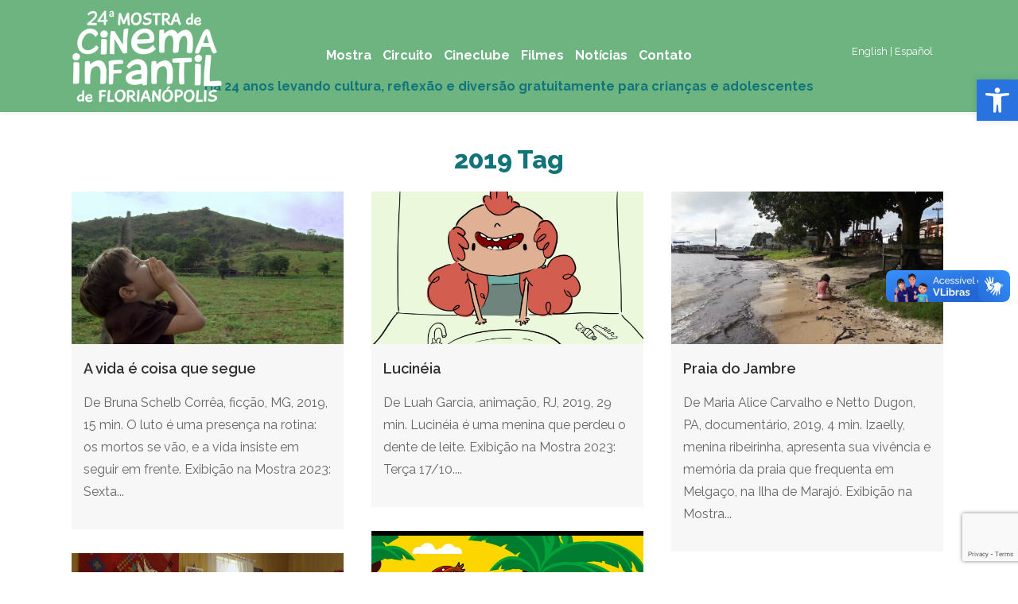

--- FILE ---
content_type: text/html; charset=UTF-8
request_url: https://www.mostradecinemainfantil.com.br/tag/2019/
body_size: 25179
content:
<!DOCTYPE html>
<html lang="pt-BR" prefix="og: http://ogp.me/ns# fb: http://ogp.me/ns/fb#">
<head>
	<!-- Google tag (gtag.js) -->
<script async src="https://www.googletagmanager.com/gtag/js?id=G-FHFECVRDTK"></script>
<script>
  window.dataLayer = window.dataLayer || [];
  function gtag(){dataLayer.push(arguments);}
  gtag('js', new Date());

  gtag('config', 'G-FHFECVRDTK');
</script>
	<script src="https://kit.fontawesome.com/f01f116670.js" crossorigin="anonymous"></script>
	<meta charset="UTF-8" />
	
				<meta name="viewport" content="width=device-width,initial-scale=1,user-scalable=no">
		            <link rel="shortcut icon" type="image/x-icon" href="https://www.mostradecinemainfantil.com.br/wp-content/uploads/2025/09/borboleta-favico.png">
            <link rel="apple-touch-icon" href="https://www.mostradecinemainfantil.com.br/wp-content/uploads/2025/09/borboleta-favico.png"/>
        
	<link rel="profile" href="http://gmpg.org/xfn/11" />
	<link rel="pingback" href="https://www.mostradecinemainfantil.com.br/xmlrpc.php" />

	<title>Mostra de Cinema Infantil | </title>
<meta name='robots' content='max-image-preview:large' />
	<style>img:is([sizes="auto" i], [sizes^="auto," i]) { contain-intrinsic-size: 3000px 1500px }</style>
	<script id="cookieyes" type="text/javascript" src="https://cdn-cookieyes.com/client_data/3f59dab576e4eba565d5f066/script.js"></script><link rel='dns-prefetch' href='//www.mostradecinemainfantil.com.br' />
<link rel='dns-prefetch' href='//vlibras.gov.br' />
<link rel='dns-prefetch' href='//fonts.googleapis.com' />
<link rel='dns-prefetch' href='//www.googletagmanager.com' />
<link rel="alternate" type="application/rss+xml" title="Feed para Mostra de Cinema Infantil &raquo;" href="https://www.mostradecinemainfantil.com.br/feed/" />
<link rel="alternate" type="application/rss+xml" title="Feed de comentários para Mostra de Cinema Infantil &raquo;" href="https://www.mostradecinemainfantil.com.br/comments/feed/" />
<link rel="alternate" type="application/rss+xml" title="Feed de tag para Mostra de Cinema Infantil &raquo; 2019" href="https://www.mostradecinemainfantil.com.br/tag/2019/feed/" />
<script type="text/javascript">
/* <![CDATA[ */
window._wpemojiSettings = {"baseUrl":"https:\/\/s.w.org\/images\/core\/emoji\/16.0.1\/72x72\/","ext":".png","svgUrl":"https:\/\/s.w.org\/images\/core\/emoji\/16.0.1\/svg\/","svgExt":".svg","source":{"concatemoji":"https:\/\/www.mostradecinemainfantil.com.br\/wp-includes\/js\/wp-emoji-release.min.js?ver=6.8.3"}};
/*! This file is auto-generated */
!function(s,n){var o,i,e;function c(e){try{var t={supportTests:e,timestamp:(new Date).valueOf()};sessionStorage.setItem(o,JSON.stringify(t))}catch(e){}}function p(e,t,n){e.clearRect(0,0,e.canvas.width,e.canvas.height),e.fillText(t,0,0);var t=new Uint32Array(e.getImageData(0,0,e.canvas.width,e.canvas.height).data),a=(e.clearRect(0,0,e.canvas.width,e.canvas.height),e.fillText(n,0,0),new Uint32Array(e.getImageData(0,0,e.canvas.width,e.canvas.height).data));return t.every(function(e,t){return e===a[t]})}function u(e,t){e.clearRect(0,0,e.canvas.width,e.canvas.height),e.fillText(t,0,0);for(var n=e.getImageData(16,16,1,1),a=0;a<n.data.length;a++)if(0!==n.data[a])return!1;return!0}function f(e,t,n,a){switch(t){case"flag":return n(e,"\ud83c\udff3\ufe0f\u200d\u26a7\ufe0f","\ud83c\udff3\ufe0f\u200b\u26a7\ufe0f")?!1:!n(e,"\ud83c\udde8\ud83c\uddf6","\ud83c\udde8\u200b\ud83c\uddf6")&&!n(e,"\ud83c\udff4\udb40\udc67\udb40\udc62\udb40\udc65\udb40\udc6e\udb40\udc67\udb40\udc7f","\ud83c\udff4\u200b\udb40\udc67\u200b\udb40\udc62\u200b\udb40\udc65\u200b\udb40\udc6e\u200b\udb40\udc67\u200b\udb40\udc7f");case"emoji":return!a(e,"\ud83e\udedf")}return!1}function g(e,t,n,a){var r="undefined"!=typeof WorkerGlobalScope&&self instanceof WorkerGlobalScope?new OffscreenCanvas(300,150):s.createElement("canvas"),o=r.getContext("2d",{willReadFrequently:!0}),i=(o.textBaseline="top",o.font="600 32px Arial",{});return e.forEach(function(e){i[e]=t(o,e,n,a)}),i}function t(e){var t=s.createElement("script");t.src=e,t.defer=!0,s.head.appendChild(t)}"undefined"!=typeof Promise&&(o="wpEmojiSettingsSupports",i=["flag","emoji"],n.supports={everything:!0,everythingExceptFlag:!0},e=new Promise(function(e){s.addEventListener("DOMContentLoaded",e,{once:!0})}),new Promise(function(t){var n=function(){try{var e=JSON.parse(sessionStorage.getItem(o));if("object"==typeof e&&"number"==typeof e.timestamp&&(new Date).valueOf()<e.timestamp+604800&&"object"==typeof e.supportTests)return e.supportTests}catch(e){}return null}();if(!n){if("undefined"!=typeof Worker&&"undefined"!=typeof OffscreenCanvas&&"undefined"!=typeof URL&&URL.createObjectURL&&"undefined"!=typeof Blob)try{var e="postMessage("+g.toString()+"("+[JSON.stringify(i),f.toString(),p.toString(),u.toString()].join(",")+"));",a=new Blob([e],{type:"text/javascript"}),r=new Worker(URL.createObjectURL(a),{name:"wpTestEmojiSupports"});return void(r.onmessage=function(e){c(n=e.data),r.terminate(),t(n)})}catch(e){}c(n=g(i,f,p,u))}t(n)}).then(function(e){for(var t in e)n.supports[t]=e[t],n.supports.everything=n.supports.everything&&n.supports[t],"flag"!==t&&(n.supports.everythingExceptFlag=n.supports.everythingExceptFlag&&n.supports[t]);n.supports.everythingExceptFlag=n.supports.everythingExceptFlag&&!n.supports.flag,n.DOMReady=!1,n.readyCallback=function(){n.DOMReady=!0}}).then(function(){return e}).then(function(){var e;n.supports.everything||(n.readyCallback(),(e=n.source||{}).concatemoji?t(e.concatemoji):e.wpemoji&&e.twemoji&&(t(e.twemoji),t(e.wpemoji)))}))}((window,document),window._wpemojiSettings);
/* ]]> */
</script>
<link rel='stylesheet' id='sbi_styles-css' href='https://www.mostradecinemainfantil.com.br/wp-content/plugins/instagram-feed/css/sbi-styles.min.css?ver=6.9.1' type='text/css' media='all' />
<style id='wp-emoji-styles-inline-css' type='text/css'>

	img.wp-smiley, img.emoji {
		display: inline !important;
		border: none !important;
		box-shadow: none !important;
		height: 1em !important;
		width: 1em !important;
		margin: 0 0.07em !important;
		vertical-align: -0.1em !important;
		background: none !important;
		padding: 0 !important;
	}
</style>
<link rel='stylesheet' id='wp-block-library-css' href='https://www.mostradecinemainfantil.com.br/wp-includes/css/dist/block-library/style.min.css?ver=6.8.3' type='text/css' media='all' />
<style id='classic-theme-styles-inline-css' type='text/css'>
/*! This file is auto-generated */
.wp-block-button__link{color:#fff;background-color:#32373c;border-radius:9999px;box-shadow:none;text-decoration:none;padding:calc(.667em + 2px) calc(1.333em + 2px);font-size:1.125em}.wp-block-file__button{background:#32373c;color:#fff;text-decoration:none}
</style>
<style id='global-styles-inline-css' type='text/css'>
:root{--wp--preset--aspect-ratio--square: 1;--wp--preset--aspect-ratio--4-3: 4/3;--wp--preset--aspect-ratio--3-4: 3/4;--wp--preset--aspect-ratio--3-2: 3/2;--wp--preset--aspect-ratio--2-3: 2/3;--wp--preset--aspect-ratio--16-9: 16/9;--wp--preset--aspect-ratio--9-16: 9/16;--wp--preset--color--black: #000000;--wp--preset--color--cyan-bluish-gray: #abb8c3;--wp--preset--color--white: #ffffff;--wp--preset--color--pale-pink: #f78da7;--wp--preset--color--vivid-red: #cf2e2e;--wp--preset--color--luminous-vivid-orange: #ff6900;--wp--preset--color--luminous-vivid-amber: #fcb900;--wp--preset--color--light-green-cyan: #7bdcb5;--wp--preset--color--vivid-green-cyan: #00d084;--wp--preset--color--pale-cyan-blue: #8ed1fc;--wp--preset--color--vivid-cyan-blue: #0693e3;--wp--preset--color--vivid-purple: #9b51e0;--wp--preset--gradient--vivid-cyan-blue-to-vivid-purple: linear-gradient(135deg,rgba(6,147,227,1) 0%,rgb(155,81,224) 100%);--wp--preset--gradient--light-green-cyan-to-vivid-green-cyan: linear-gradient(135deg,rgb(122,220,180) 0%,rgb(0,208,130) 100%);--wp--preset--gradient--luminous-vivid-amber-to-luminous-vivid-orange: linear-gradient(135deg,rgba(252,185,0,1) 0%,rgba(255,105,0,1) 100%);--wp--preset--gradient--luminous-vivid-orange-to-vivid-red: linear-gradient(135deg,rgba(255,105,0,1) 0%,rgb(207,46,46) 100%);--wp--preset--gradient--very-light-gray-to-cyan-bluish-gray: linear-gradient(135deg,rgb(238,238,238) 0%,rgb(169,184,195) 100%);--wp--preset--gradient--cool-to-warm-spectrum: linear-gradient(135deg,rgb(74,234,220) 0%,rgb(151,120,209) 20%,rgb(207,42,186) 40%,rgb(238,44,130) 60%,rgb(251,105,98) 80%,rgb(254,248,76) 100%);--wp--preset--gradient--blush-light-purple: linear-gradient(135deg,rgb(255,206,236) 0%,rgb(152,150,240) 100%);--wp--preset--gradient--blush-bordeaux: linear-gradient(135deg,rgb(254,205,165) 0%,rgb(254,45,45) 50%,rgb(107,0,62) 100%);--wp--preset--gradient--luminous-dusk: linear-gradient(135deg,rgb(255,203,112) 0%,rgb(199,81,192) 50%,rgb(65,88,208) 100%);--wp--preset--gradient--pale-ocean: linear-gradient(135deg,rgb(255,245,203) 0%,rgb(182,227,212) 50%,rgb(51,167,181) 100%);--wp--preset--gradient--electric-grass: linear-gradient(135deg,rgb(202,248,128) 0%,rgb(113,206,126) 100%);--wp--preset--gradient--midnight: linear-gradient(135deg,rgb(2,3,129) 0%,rgb(40,116,252) 100%);--wp--preset--font-size--small: 13px;--wp--preset--font-size--medium: 20px;--wp--preset--font-size--large: 36px;--wp--preset--font-size--x-large: 42px;--wp--preset--spacing--20: 0.44rem;--wp--preset--spacing--30: 0.67rem;--wp--preset--spacing--40: 1rem;--wp--preset--spacing--50: 1.5rem;--wp--preset--spacing--60: 2.25rem;--wp--preset--spacing--70: 3.38rem;--wp--preset--spacing--80: 5.06rem;--wp--preset--shadow--natural: 6px 6px 9px rgba(0, 0, 0, 0.2);--wp--preset--shadow--deep: 12px 12px 50px rgba(0, 0, 0, 0.4);--wp--preset--shadow--sharp: 6px 6px 0px rgba(0, 0, 0, 0.2);--wp--preset--shadow--outlined: 6px 6px 0px -3px rgba(255, 255, 255, 1), 6px 6px rgba(0, 0, 0, 1);--wp--preset--shadow--crisp: 6px 6px 0px rgba(0, 0, 0, 1);}:where(.is-layout-flex){gap: 0.5em;}:where(.is-layout-grid){gap: 0.5em;}body .is-layout-flex{display: flex;}.is-layout-flex{flex-wrap: wrap;align-items: center;}.is-layout-flex > :is(*, div){margin: 0;}body .is-layout-grid{display: grid;}.is-layout-grid > :is(*, div){margin: 0;}:where(.wp-block-columns.is-layout-flex){gap: 2em;}:where(.wp-block-columns.is-layout-grid){gap: 2em;}:where(.wp-block-post-template.is-layout-flex){gap: 1.25em;}:where(.wp-block-post-template.is-layout-grid){gap: 1.25em;}.has-black-color{color: var(--wp--preset--color--black) !important;}.has-cyan-bluish-gray-color{color: var(--wp--preset--color--cyan-bluish-gray) !important;}.has-white-color{color: var(--wp--preset--color--white) !important;}.has-pale-pink-color{color: var(--wp--preset--color--pale-pink) !important;}.has-vivid-red-color{color: var(--wp--preset--color--vivid-red) !important;}.has-luminous-vivid-orange-color{color: var(--wp--preset--color--luminous-vivid-orange) !important;}.has-luminous-vivid-amber-color{color: var(--wp--preset--color--luminous-vivid-amber) !important;}.has-light-green-cyan-color{color: var(--wp--preset--color--light-green-cyan) !important;}.has-vivid-green-cyan-color{color: var(--wp--preset--color--vivid-green-cyan) !important;}.has-pale-cyan-blue-color{color: var(--wp--preset--color--pale-cyan-blue) !important;}.has-vivid-cyan-blue-color{color: var(--wp--preset--color--vivid-cyan-blue) !important;}.has-vivid-purple-color{color: var(--wp--preset--color--vivid-purple) !important;}.has-black-background-color{background-color: var(--wp--preset--color--black) !important;}.has-cyan-bluish-gray-background-color{background-color: var(--wp--preset--color--cyan-bluish-gray) !important;}.has-white-background-color{background-color: var(--wp--preset--color--white) !important;}.has-pale-pink-background-color{background-color: var(--wp--preset--color--pale-pink) !important;}.has-vivid-red-background-color{background-color: var(--wp--preset--color--vivid-red) !important;}.has-luminous-vivid-orange-background-color{background-color: var(--wp--preset--color--luminous-vivid-orange) !important;}.has-luminous-vivid-amber-background-color{background-color: var(--wp--preset--color--luminous-vivid-amber) !important;}.has-light-green-cyan-background-color{background-color: var(--wp--preset--color--light-green-cyan) !important;}.has-vivid-green-cyan-background-color{background-color: var(--wp--preset--color--vivid-green-cyan) !important;}.has-pale-cyan-blue-background-color{background-color: var(--wp--preset--color--pale-cyan-blue) !important;}.has-vivid-cyan-blue-background-color{background-color: var(--wp--preset--color--vivid-cyan-blue) !important;}.has-vivid-purple-background-color{background-color: var(--wp--preset--color--vivid-purple) !important;}.has-black-border-color{border-color: var(--wp--preset--color--black) !important;}.has-cyan-bluish-gray-border-color{border-color: var(--wp--preset--color--cyan-bluish-gray) !important;}.has-white-border-color{border-color: var(--wp--preset--color--white) !important;}.has-pale-pink-border-color{border-color: var(--wp--preset--color--pale-pink) !important;}.has-vivid-red-border-color{border-color: var(--wp--preset--color--vivid-red) !important;}.has-luminous-vivid-orange-border-color{border-color: var(--wp--preset--color--luminous-vivid-orange) !important;}.has-luminous-vivid-amber-border-color{border-color: var(--wp--preset--color--luminous-vivid-amber) !important;}.has-light-green-cyan-border-color{border-color: var(--wp--preset--color--light-green-cyan) !important;}.has-vivid-green-cyan-border-color{border-color: var(--wp--preset--color--vivid-green-cyan) !important;}.has-pale-cyan-blue-border-color{border-color: var(--wp--preset--color--pale-cyan-blue) !important;}.has-vivid-cyan-blue-border-color{border-color: var(--wp--preset--color--vivid-cyan-blue) !important;}.has-vivid-purple-border-color{border-color: var(--wp--preset--color--vivid-purple) !important;}.has-vivid-cyan-blue-to-vivid-purple-gradient-background{background: var(--wp--preset--gradient--vivid-cyan-blue-to-vivid-purple) !important;}.has-light-green-cyan-to-vivid-green-cyan-gradient-background{background: var(--wp--preset--gradient--light-green-cyan-to-vivid-green-cyan) !important;}.has-luminous-vivid-amber-to-luminous-vivid-orange-gradient-background{background: var(--wp--preset--gradient--luminous-vivid-amber-to-luminous-vivid-orange) !important;}.has-luminous-vivid-orange-to-vivid-red-gradient-background{background: var(--wp--preset--gradient--luminous-vivid-orange-to-vivid-red) !important;}.has-very-light-gray-to-cyan-bluish-gray-gradient-background{background: var(--wp--preset--gradient--very-light-gray-to-cyan-bluish-gray) !important;}.has-cool-to-warm-spectrum-gradient-background{background: var(--wp--preset--gradient--cool-to-warm-spectrum) !important;}.has-blush-light-purple-gradient-background{background: var(--wp--preset--gradient--blush-light-purple) !important;}.has-blush-bordeaux-gradient-background{background: var(--wp--preset--gradient--blush-bordeaux) !important;}.has-luminous-dusk-gradient-background{background: var(--wp--preset--gradient--luminous-dusk) !important;}.has-pale-ocean-gradient-background{background: var(--wp--preset--gradient--pale-ocean) !important;}.has-electric-grass-gradient-background{background: var(--wp--preset--gradient--electric-grass) !important;}.has-midnight-gradient-background{background: var(--wp--preset--gradient--midnight) !important;}.has-small-font-size{font-size: var(--wp--preset--font-size--small) !important;}.has-medium-font-size{font-size: var(--wp--preset--font-size--medium) !important;}.has-large-font-size{font-size: var(--wp--preset--font-size--large) !important;}.has-x-large-font-size{font-size: var(--wp--preset--font-size--x-large) !important;}
:where(.wp-block-post-template.is-layout-flex){gap: 1.25em;}:where(.wp-block-post-template.is-layout-grid){gap: 1.25em;}
:where(.wp-block-columns.is-layout-flex){gap: 2em;}:where(.wp-block-columns.is-layout-grid){gap: 2em;}
:root :where(.wp-block-pullquote){font-size: 1.5em;line-height: 1.6;}
</style>
<link rel='stylesheet' id='responsive-lightbox-prettyphoto-css' href='https://www.mostradecinemainfantil.com.br/wp-content/plugins/responsive-lightbox/assets/prettyphoto/prettyPhoto.min.css?ver=3.1.6' type='text/css' media='all' />
<link rel='stylesheet' id='rs-plugin-settings-css' href='https://www.mostradecinemainfantil.com.br/wp-content/plugins/revslider/public/assets/css/settings.css?ver=5.4.7.2' type='text/css' media='all' />
<style id='rs-plugin-settings-inline-css' type='text/css'>
.tp-caption a{color:#ff7302;text-shadow:none;-webkit-transition:all 0.2s ease-out;-moz-transition:all 0.2s ease-out;-o-transition:all 0.2s ease-out;-ms-transition:all 0.2s ease-out}.tp-caption a:hover{color:#ffa902}
</style>
<link rel='stylesheet' id='wpsm_tabs_r-font-awesome-front-css' href='https://www.mostradecinemainfantil.com.br/wp-content/plugins/tabs-responsive/assets/css/font-awesome/css/font-awesome.min.css?ver=6.8.3' type='text/css' media='all' />
<link rel='stylesheet' id='wpsm_tabs_r_bootstrap-front-css' href='https://www.mostradecinemainfantil.com.br/wp-content/plugins/tabs-responsive/assets/css/bootstrap-front.css?ver=6.8.3' type='text/css' media='all' />
<link rel='stylesheet' id='wpsm_tabs_r_animate-css' href='https://www.mostradecinemainfantil.com.br/wp-content/plugins/tabs-responsive/assets/css/animate.css?ver=6.8.3' type='text/css' media='all' />
<link rel='stylesheet' id='pojo-a11y-css' href='https://www.mostradecinemainfantil.com.br/wp-content/plugins/pojo-accessibility/modules/legacy/assets/css/style.min.css?ver=1.0.0' type='text/css' media='all' />
<link rel='stylesheet' id='mediaelement-css' href='https://www.mostradecinemainfantil.com.br/wp-includes/js/mediaelement/mediaelementplayer-legacy.min.css?ver=4.2.17' type='text/css' media='all' />
<link rel='stylesheet' id='wp-mediaelement-css' href='https://www.mostradecinemainfantil.com.br/wp-includes/js/mediaelement/wp-mediaelement.min.css?ver=6.8.3' type='text/css' media='all' />
<link rel='stylesheet' id='bridge-default-style-css' href='https://www.mostradecinemainfantil.com.br/wp-content/themes/bridge/style.css?ver=6.8.3' type='text/css' media='all' />
<link rel='stylesheet' id='bridge-qode-font_awesome-css' href='https://www.mostradecinemainfantil.com.br/wp-content/themes/bridge/css/font-awesome/css/font-awesome.min.css?ver=6.8.3' type='text/css' media='all' />
<link rel='stylesheet' id='bridge-qode-font_elegant-css' href='https://www.mostradecinemainfantil.com.br/wp-content/themes/bridge/css/elegant-icons/style.min.css?ver=6.8.3' type='text/css' media='all' />
<link rel='stylesheet' id='bridge-qode-linea_icons-css' href='https://www.mostradecinemainfantil.com.br/wp-content/themes/bridge/css/linea-icons/style.css?ver=6.8.3' type='text/css' media='all' />
<link rel='stylesheet' id='bridge-qode-dripicons-css' href='https://www.mostradecinemainfantil.com.br/wp-content/themes/bridge/css/dripicons/dripicons.css?ver=6.8.3' type='text/css' media='all' />
<link rel='stylesheet' id='bridge-qode-kiko-css' href='https://www.mostradecinemainfantil.com.br/wp-content/themes/bridge/css/kiko/kiko-all.css?ver=6.8.3' type='text/css' media='all' />
<link rel='stylesheet' id='bridge-qode-font_awesome_5-css' href='https://www.mostradecinemainfantil.com.br/wp-content/themes/bridge/css/font-awesome-5/css/font-awesome-5.min.css?ver=6.8.3' type='text/css' media='all' />
<link rel='stylesheet' id='bridge-stylesheet-css' href='https://www.mostradecinemainfantil.com.br/wp-content/themes/bridge/css/stylesheet.min.css?ver=6.8.3' type='text/css' media='all' />
<style id='bridge-stylesheet-inline-css' type='text/css'>
   .archive.disabled_footer_top .footer_top_holder, .archive.disabled_footer_bottom .footer_bottom_holder { display: none;}


</style>
<link rel='stylesheet' id='bridge-print-css' href='https://www.mostradecinemainfantil.com.br/wp-content/themes/bridge/css/print.css?ver=6.8.3' type='text/css' media='all' />
<link rel='stylesheet' id='bridge-style-dynamic-css' href='https://www.mostradecinemainfantil.com.br/wp-content/themes/bridge/css/style_dynamic.css?ver=1762980683' type='text/css' media='all' />
<link rel='stylesheet' id='bridge-responsive-css' href='https://www.mostradecinemainfantil.com.br/wp-content/themes/bridge/css/responsive.min.css?ver=6.8.3' type='text/css' media='all' />
<link rel='stylesheet' id='bridge-style-dynamic-responsive-css' href='https://www.mostradecinemainfantil.com.br/wp-content/themes/bridge/css/style_dynamic_responsive.css?ver=1762980683' type='text/css' media='all' />
<style id='bridge-style-dynamic-responsive-inline-css' type='text/css'>
/* Container principal flexível */
#wpforms-41495 {
  display: flex;
  flex-wrap: wrap;
  gap: 15px;
  justify-content: center;
  align-items: flex-end;
}

/* Container dos campos */
#wpforms-41495 .wpforms-field-container {
  display: contents; /* permite que os campos fiquem no mesmo nível do botão */
}

/* Campos de texto */
#wpforms-41495 input[type="text"],
#wpforms-41495 input[type="email"] {
  background-color: #ffffff;
  border: none;
  padding: 10px 15px;
  font-size: 14px;
  border-radius: 5px;
  width: 200px;
  max-width: 100%;
  box-shadow: none;
  outline: none;
}

/* Rótulos */
#wpforms-41495 .wpforms-field-label {
  color: #ffffff;
  font-size: 14px;
  margin-bottom: 5px;
  display: block;
}

/* Botão de envio */
#wpforms-41495 button.wpforms-submit {
  background-color: transparent;
  color: #ffffff;
  border: 2px solid #ffffff;
  padding: 10px 20px;
  font-size: 14px;
  border-radius: 25px;
  cursor: pointer;
  transition: background-color 0.3s ease, border-color 0.3s ease;
  height: 42px;
  align-self: center;
}

/* Hover do botão */
#wpforms-41495 button.wpforms-submit:hover {
  background-color: #145642;
  border-color: #145642;
  color: #ffffff;
}

/* Responsivo */
@media (max-width: 768px) {
  #wpforms-41495 {
    flex-direction: column;
    align-items: stretch;
  }

  #wpforms-41495 input[type="text"],
  #wpforms-41495 input[type="email"],
  #wpforms-41495 button.wpforms-submit {
    width: 100%;
  }
}


.imagem-com-margem {
    margin: 5px;
    transition: transform 0.3s ease, box-shadow 0.3s ease;
    cursor: pointer; /* Mostra que é clicável */
    display: inline-block; /* garante comportamento esperado */
    border-radius: 50px; /* cantos arredondados deixam mais "amigável" */
}

.imagem-com-margem:hover {
    transform: scale(1.05); /* zoom suave */
    box-shadow: 0 8px 15px rgba(255, 182, 193, 0.6); /* brilho rosado, infantil */
}

.imagem-com-margem2 {
    margin: 10px;
    transition: transform 0.3s ease, box-shadow 0.3s ease;
    cursor: pointer; /* Mostra que é clicável */
   vertical-align: top; 
   display: inline-block; /* garante comportamento esperado */
}

.imagem-com-margem2:hover {
    transform: scale(1.05); /* zoom suave */
    box-shadow: 0 8px 15px rgba(255, 182, 193, 0.6); /* brilho rosado, infantil */
}

.esconder-linha {
    display: none !important;
}
.header_top_bottom_holder::after {
  content: "Há 24 anos levando cultura, reflexão e diversão gratuitamente para crianças e adolescentes";
color: #11747b;
    font-weight: 700;
    font-size: 16px;
    top: 75px;
    position: absolute;
    top: 0;
    width: 100%;
    height: 100%;
    display: flex;
    align-items: center;
    justify-content: center;
    padding-top: 38px; 
text-align:center;
line-height: normal;
}
.gallery-caption {
    font-style: italic;
}
@media only screen and (max-width: 999px) {
.header_top_bottom_holder::after {     font-size: 16px;     top: 0;  }  
.header_top_bottom_holder { padding-bottom: 40px;}
}

.hide-row {
    display: none !important;
}


.header_top_bottom_holder {    background: #6db480;}

.rev_slider_wrapper {    margin-top: 10px!important;}

.mce-notification-inner, .mce-notification {   display: none!important;}

.yarpp-related a:hover  {color: #E18C27;}
.yarpp-thumbnail > img, .yarpp-thumbnail-default {    width: 250px!important;    height: 150px!important;}
.yarpp-thumbnails-horizontal .yarpp-thumbnail {    width: 250px!important;    height: 200px!important;  border: 0!important; }
.yarpp-thumbnails-horizontal .yarpp-thumbnail-title {    width: 235px!important;}
.yarpp-related .yarpp-thumbnail-title {    font-weight: 600!important;}
.yarpp-related h3 {margin-top: 50px!important; text-align:center!important}

.masonry h5 a:hover {color: #E18C27;}

.single_tags a {   letter-spacing: 0; }
.single_tags a:hover {       color: #E18C27; }

.blog_holder.masonry article .post_text .post_text_inner {background-color:#f7f7f7}

.archive h5 {font-size: 18px;    text-transform: none;    letter-spacing: 0;    font-weight: 600;}

.qode-infinite-scroll-loading-label {font-weight: 700; color:#222}

.blog_small_image .qbutton.small {background-color:#E18C27; border:0}
.blog_small_image .qbutton.small:hover {background-color:#145642}

.blog_holder.blog_small_image article .post_image{    width:38%;}
.blog_holder.blog_small_image article .post_text {     width:62%;}

p {margin:15px 0!important}

.content_bottom img {display: block; margin:0 auto; padding: 30px 0 0 0}

aside .widget a:hover {    color: #E18C27;}

.widget #searchform {    border: 1px solid #cecece;}

.mce-container, .mce-container *, .mce-widget, .mce-widget {    display: none!important; } 

.latest_post_holder.image_in_box .latest_post_text .latest_post_title {
    margin: -3px 0 2px;
    text-transform: none;
    letter-spacing: 0;
    line-height: 22px; }

.latest_post_inner .post_infos {    display: none;}

.blog_holder article .post_info {    display: none; }
.blog_holder article .post_text h2 .date {    display: none;    font-size: 20px;}
 .blog_holder article h2 { line-height: 27px; margin-bottom: 20px;     font-size: 20px;    font-weight: 500;}
.blog_holder article h2 a{  font-size: 22px;}
.blog_holder article h2 a:hover {     color: #E18C27!important;}

.blog_single .post_text .post_text_inner {padding-top:10px;}
.blog_single .post_image {    display: none!important;}

.single-post .title_subtitle_holder  {text-align: left!important;}
.single-post h3 {margin-bottom: 15px; font-weight: 700;}
.single-post .title h1 {     line-height: 50px; font-size: 35px; text-align: left!important;}


.footer_top:after {
  content: "© 2002 - 2025 Lume Produções. A Mostra tem como principal objetivo exibir filmes que traduzem a multiplicidade cultural do Brasil e do mundo. Produto cultural patrocinado pela Lei Rouanet e pela Lei Municipal de Incentivo à Cultura.";
  position: relative;
  text-align: center;
  font-size: 11px;
  color: #fff;
  width: 98%;
  line-height: 14px;
  word-wrap: break-word;
  padding: 20px 0; /* Opcional, para dar espaço ao redor do texto */
}


#wpcf7-f7979-o1 { margin: 0 5%; }

#wpcf7-f7979-o1 p {float: left; width: 260px; margin: 5px!important;  }

#wpcf7-f7979-o1 input.wpcf7-form-control.wpcf7-text {font-size: 15px; color: #00848C; font-weight: 500;}

#wpcf7-f7979-o1 input.wpcf7-form-control.wpcf7-submit:not([disabled]) {    margin-top: 8px;    margin-left: 10px; }
    
#wpcf7-f7979-o1 input.wpcf7-form-control.wpcf7-submit:not([disabled]):hover {background-color: #7CCBBE; }

#wpcf7-f7979-o1 .wpcf7 form.invalid .wpcf7-response-output, #wpcf7-f7979-o1 .wpcf7 form.sent .wpcf7-response-output {position: inherit;    text-align: right;    text-transform: none;    letter-spacing: 0;}

select.wpcf7-form-control.wpcf7-select {   -webkit-appearance: menulist;}

header {box-shadow: 0px 3px 3px 0px rgba(0,0,0,0.05);}
.mobile_menu_button span, .side_menu_button>a {color:#fff}

.footer_top .widget_nav_menu li.menu-item a {    color: #fff;    font-size: 17px;}
.footer_top .widget_nav_menu li.menu-item a:hover {    color: #f7c35f!important;}

.qode-btn.qode-btn-solid {    color: #60A491;    background-color: transparent;    border: #60A491 2px solid;    border-radius: 100px;  transition: 0.3s;}

/*.qode-btn.qode-btn-solid:hover {   color: #ffffff;  background-color: #60A491!important;    border: #60A4912px solid;  } */

.q_masonry_blog_post_text h5 {font-size: 18px;    text-transform: none;    letter-spacing: 0;    font-weight: 700; line-height: 25px;} 
.q_masonry_blog_post_text h5 a {color:#145642; }
.q_masonry_blog_post_text h5 a:hover {color:#00848C;}

.drop_down .second .inner>ul, li.narrow .second .inner ul {    background-color: #11747b;    border-color: #11747b;  box-shadow: 0px 3px 3px 0px rgba(0,0,0,0.05);}

.drop_down .narrow .second .inner ul li a {    line-height: 23px; }

.drop_down .second .inner ul li.sub a i.q_menu_arrow {    font-size: 20px;    color: #fff; }

.position_center.title .title_subtitle_holder {    margin-top: 20px;}

@media only screen and (max-width: 480px) {
.cover_boxes ul li .box .box_content {
    position: static;
    margin-top: 20px;
    width: 90%;
    padding-bottom: 25px;} }
</style>
<link rel='stylesheet' id='js_composer_front-css' href='https://www.mostradecinemainfantil.com.br/wp-content/plugins/js_composer/assets/css/js_composer.min.css?ver=8.6.1' type='text/css' media='all' />
<link rel='stylesheet' id='bridge-style-handle-google-fonts-css' href='https://fonts.googleapis.com/css?family=Raleway%3A100%2C200%2C300%2C400%2C500%2C600%2C700%2C800%2C900%2C100italic%2C300italic%2C400italic%2C700italic%7CRaleway%3A100%2C200%2C300%2C400%2C500%2C600%2C700%2C800%2C900%2C100italic%2C300italic%2C400italic%2C700italic&#038;subset=latin%2Clatin-ext&#038;ver=1.0.0' type='text/css' media='all' />
<link rel='stylesheet' id='bridge-core-dashboard-style-css' href='https://www.mostradecinemainfantil.com.br/wp-content/plugins/bridge-core_BKP/modules/core-dashboard/assets/css/core-dashboard.min.css?ver=6.8.3' type='text/css' media='all' />
<link rel='stylesheet' id='dflip-style-css' href='https://www.mostradecinemainfantil.com.br/wp-content/plugins/3d-flipbook-dflip-lite/assets/css/dflip.min.css?ver=2.3.75' type='text/css' media='all' />
<link rel='stylesheet' id='bridge-childstyle-css' href='https://www.mostradecinemainfantil.com.br/wp-content/themes/bridge-child/style.css?ver=6.8.3' type='text/css' media='all' />
<link rel='stylesheet' id='font-awesome-css' href='https://www.mostradecinemainfantil.com.br/wp-content/plugins/popup-anything-on-click/assets/css/font-awesome.min.css?ver=2.8.9' type='text/css' media='all' />
<link rel='stylesheet' id='popupaoc-public-style-css' href='https://www.mostradecinemainfantil.com.br/wp-content/plugins/popup-anything-on-click/assets/css/popupaoc-public.css?ver=2.8.9' type='text/css' media='all' />
<script type="text/javascript" src="https://www.mostradecinemainfantil.com.br/wp-includes/js/jquery/jquery.min.js?ver=3.7.1" id="jquery-core-js"></script>
<script type="text/javascript" src="https://www.mostradecinemainfantil.com.br/wp-includes/js/jquery/jquery-migrate.min.js?ver=3.4.1" id="jquery-migrate-js"></script>
<script type="text/javascript" src="https://www.mostradecinemainfantil.com.br/wp-content/plugins/responsive-lightbox/assets/prettyphoto/jquery.prettyPhoto.min.js?ver=3.1.6" id="responsive-lightbox-prettyphoto-js"></script>
<script type="text/javascript" src="https://www.mostradecinemainfantil.com.br/wp-includes/js/underscore.min.js?ver=1.13.7" id="underscore-js"></script>
<script type="text/javascript" src="https://www.mostradecinemainfantil.com.br/wp-content/plugins/responsive-lightbox/assets/infinitescroll/infinite-scroll.pkgd.min.js?ver=4.0.1" id="responsive-lightbox-infinite-scroll-js"></script>
<script type="text/javascript" id="responsive-lightbox-js-before">
/* <![CDATA[ */
var rlArgs = {"script":"prettyphoto","selector":"lightbox","customEvents":"","activeGalleries":true,"animationSpeed":"normal","slideshow":false,"slideshowDelay":5000,"slideshowAutoplay":false,"opacity":"0.75","showTitle":true,"allowResize":true,"allowExpand":true,"width":1080,"height":720,"separator":"\/","theme":"pp_default","horizontalPadding":20,"hideFlash":false,"wmode":"opaque","videoAutoplay":false,"modal":false,"deeplinking":false,"overlayGallery":true,"keyboardShortcuts":true,"social":false,"woocommerce_gallery":false,"ajaxurl":"https:\/\/www.mostradecinemainfantil.com.br\/wp-admin\/admin-ajax.php","nonce":"cff21c4b0b","preview":false,"postId":35932,"scriptExtension":false};
/* ]]> */
</script>
<script type="text/javascript" src="https://www.mostradecinemainfantil.com.br/wp-content/plugins/responsive-lightbox/js/front.js?ver=2.5.3" id="responsive-lightbox-js"></script>
<script type="text/javascript" src="https://www.mostradecinemainfantil.com.br/wp-content/plugins/revslider/public/assets/js/jquery.themepunch.tools.min.js?ver=5.4.7.2" id="tp-tools-js"></script>
<script type="text/javascript" src="https://www.mostradecinemainfantil.com.br/wp-content/plugins/revslider/public/assets/js/jquery.themepunch.revolution.min.js?ver=5.4.7.2" id="revmin-js"></script>
<script type="text/javascript" src="https://vlibras.gov.br/app/vlibras-plugin.js?ver=1.0" id="vlibrasjs-js"></script>
<script type="text/javascript" id="vlibrasjs-js-after">
/* <![CDATA[ */
try{vlibrasjs.load({ async: true });}catch(e){}
/* ]]> */
</script>
<script></script><link rel="https://api.w.org/" href="https://www.mostradecinemainfantil.com.br/wp-json/" /><link rel="alternate" title="JSON" type="application/json" href="https://www.mostradecinemainfantil.com.br/wp-json/wp/v2/tags/2208" /><link rel="EditURI" type="application/rsd+xml" title="RSD" href="https://www.mostradecinemainfantil.com.br/xmlrpc.php?rsd" />
<meta name="generator" content="WordPress 6.8.3" />
<meta name="generator" content="Site Kit by Google 1.162.1" /><style type="text/css">
#pojo-a11y-toolbar .pojo-a11y-toolbar-toggle a{ background-color: #2873df;	color: #ffffff;}
#pojo-a11y-toolbar .pojo-a11y-toolbar-overlay, #pojo-a11y-toolbar .pojo-a11y-toolbar-overlay ul.pojo-a11y-toolbar-items.pojo-a11y-links{ border-color: #2873df;}
body.pojo-a11y-focusable a:focus{ outline-style: solid !important;	outline-width: 1px !important;	outline-color: #f97400 !important;}
#pojo-a11y-toolbar{ top: 100px !important;}
#pojo-a11y-toolbar .pojo-a11y-toolbar-overlay{ background-color: #ffffff;}
#pojo-a11y-toolbar .pojo-a11y-toolbar-overlay ul.pojo-a11y-toolbar-items li.pojo-a11y-toolbar-item a, #pojo-a11y-toolbar .pojo-a11y-toolbar-overlay p.pojo-a11y-toolbar-title{ color: #333333;}
#pojo-a11y-toolbar .pojo-a11y-toolbar-overlay ul.pojo-a11y-toolbar-items li.pojo-a11y-toolbar-item a.active{ background-color: #4054b2;	color: #ffffff;}
@media (max-width: 767px) { #pojo-a11y-toolbar { top: 50px !important; } }</style>
<!-- Meta-etiquetas do Google AdSense adicionado pelo Site Kit -->
<meta name="google-adsense-platform-account" content="ca-host-pub-2644536267352236">
<meta name="google-adsense-platform-domain" content="sitekit.withgoogle.com">
<!-- Fim das meta-etiquetas do Google AdSense adicionado pelo Site Kit -->
<style type="text/css">.recentcomments a{display:inline !important;padding:0 !important;margin:0 !important;}</style><meta name="generator" content="Powered by WPBakery Page Builder - drag and drop page builder for WordPress."/>
<meta name="generator" content="Powered by Slider Revolution 5.4.7.2 - responsive, Mobile-Friendly Slider Plugin for WordPress with comfortable drag and drop interface." />
<script type="text/javascript">function setREVStartSize(e){									
						try{ e.c=jQuery(e.c);var i=jQuery(window).width(),t=9999,r=0,n=0,l=0,f=0,s=0,h=0;
							if(e.responsiveLevels&&(jQuery.each(e.responsiveLevels,function(e,f){f>i&&(t=r=f,l=e),i>f&&f>r&&(r=f,n=e)}),t>r&&(l=n)),f=e.gridheight[l]||e.gridheight[0]||e.gridheight,s=e.gridwidth[l]||e.gridwidth[0]||e.gridwidth,h=i/s,h=h>1?1:h,f=Math.round(h*f),"fullscreen"==e.sliderLayout){var u=(e.c.width(),jQuery(window).height());if(void 0!=e.fullScreenOffsetContainer){var c=e.fullScreenOffsetContainer.split(",");if (c) jQuery.each(c,function(e,i){u=jQuery(i).length>0?u-jQuery(i).outerHeight(!0):u}),e.fullScreenOffset.split("%").length>1&&void 0!=e.fullScreenOffset&&e.fullScreenOffset.length>0?u-=jQuery(window).height()*parseInt(e.fullScreenOffset,0)/100:void 0!=e.fullScreenOffset&&e.fullScreenOffset.length>0&&(u-=parseInt(e.fullScreenOffset,0))}f=u}else void 0!=e.minHeight&&f<e.minHeight&&(f=e.minHeight);e.c.closest(".rev_slider_wrapper").css({height:f})					
						}catch(d){console.log("Failure at Presize of Slider:"+d)}						
					};</script>
<noscript><style> .wpb_animate_when_almost_visible { opacity: 1; }</style></noscript>
<!-- START - Open Graph and Twitter Card Tags 3.3.5 -->
 <!-- Facebook Open Graph -->
  <meta property="og:locale" content="pt_BR"/>
  <meta property="og:site_name" content="Mostra de Cinema Infantil"/>
  <meta property="og:title" content="2019"/>
  <meta property="og:url" content="https://www.mostradecinemainfantil.com.br/tag/2019/"/>
  <meta property="og:type" content="article"/>
  <meta property="og:description" content="Uma das principais janelas de exibição de audiovisual para crianças. Pioneira em valorizar o cinema brasileiro para esse público"/>
  <meta property="article:publisher" content="https://www.facebook.com/mostradecinemainfantil/"/>
 <!-- Google+ / Schema.org -->
 <!-- Twitter Cards -->
  <meta name="twitter:title" content="2019"/>
  <meta name="twitter:url" content="https://www.mostradecinemainfantil.com.br/tag/2019/"/>
  <meta name="twitter:description" content="Uma das principais janelas de exibição de audiovisual para crianças. Pioneira em valorizar o cinema brasileiro para esse público"/>
  <meta name="twitter:card" content="summary_large_image"/>
 <!-- SEO -->
 <!-- Misc. tags -->
 <!-- is_tag -->
<!-- END - Open Graph and Twitter Card Tags 3.3.5 -->
	
</head>

<body class="archive tag tag-2208 wp-theme-bridge wp-child-theme-bridge-child bridge-core-2.5.4  qode_grid_1200 qode-child-theme-ver-1.0.0 qode-theme-ver-23.9 qode-theme-bridge disabled_footer_bottom qode_header_in_grid wpb-js-composer js-comp-ver-8.6.1 vc_responsive" itemscope itemtype="http://schema.org/WebPage">




<div class="wrapper">
	<div class="wrapper_inner">

    
		<!-- Google Analytics start -->
					<script>
				var _gaq = _gaq || [];
				_gaq.push(['_setAccount', 'G-FHFECVRDTK']);
				_gaq.push(['_trackPageview']);

				(function() {
					var ga = document.createElement('script'); ga.type = 'text/javascript'; ga.async = true;
					ga.src = ('https:' == document.location.protocol ? 'https://ssl' : 'http://www') + '.google-analytics.com/ga.js';
					var s = document.getElementsByTagName('script')[0]; s.parentNode.insertBefore(ga, s);
				})();
			</script>
				<!-- Google Analytics end -->

		
	<header class=" scroll_top  stick scrolled_not_transparent with_border header_style_on_scroll page_header">
	<div class="header_inner clearfix">
				<div class="header_top_bottom_holder">
			
			<div class="header_bottom clearfix" style=' background-color:rgba(109, 180, 128, 1);' >
								<div class="container">
					<div class="container_inner clearfix">
																				<div class="header_inner_left">
																	<div class="mobile_menu_button">
		<span>
			<i class="qode_icon_font_awesome fa fa-bars " ></i>		</span>
	</div>
								<div class="logo_wrapper" >
	<div class="q_logo">
		<a itemprop="url" href="https://www.mostradecinemainfantil.com.br/" >
             <img itemprop="image" class="normal" src="https://www.mostradecinemainfantil.com.br/wp-content/uploads/2025/04/24mostra-site-2025.png" alt="Logo"> 			 <img itemprop="image" class="light" src="https://www.mostradecinemainfantil.com.br/wp-content/uploads/2025/04/24mostra-site-2025.png" alt="Logo"/> 			 <img itemprop="image" class="dark" src="https://www.mostradecinemainfantil.com.br/wp-content/uploads/2025/04/24mostra-site-2025.png" alt="Logo"/> 			 <img itemprop="image" class="sticky" src="https://www.mostradecinemainfantil.com.br/wp-content/uploads/2025/04/24mostra-site-2025.png" alt="Logo"/> 			 <img itemprop="image" class="mobile" src="https://www.mostradecinemainfantil.com.br/wp-content/uploads/2025/04/24mostra-site-2025.png" alt="Logo"/> 					</a>
	</div>
	</div>															</div>
															<div class="header_inner_right">
									<div class="side_menu_button_wrapper right">
																					<div class="header_bottom_right_widget_holder"><div class="header_bottom_widget widget_text">			<div class="textwidget"><div style="font-size: 80%;" align="left"><span style="color: #ffffff;"><a style="color: #fff;" href="https://www.mostradecinemainfantil.com.br/childrens-cinema-festival-of-florianopolis/">English</a> | <a style="color: #fff;" href="https://www.mostradecinemainfantil.com.br/muestra-de-cine-infantil-de-florianopolis/">Español</a></span></div>
</div>
		</div><div class="widget_text header_bottom_widget widget_custom_html"><div class="textwidget custom-html-widget">	<div class="vc_empty_space"  style="height: 10px" ><span
			class="vc_empty_space_inner">
			<span class="empty_space_image"  ></span>
		</span></div>

</div></div></div>
																														<div class="side_menu_button">
																																	
										</div>
									</div>
								</div>
							
							
							<nav class="main_menu drop_down center">
								<ul id="menu-menu-cabecalho" class=""><li id="nav-menu-item-7935" class="menu-item menu-item-type-post_type menu-item-object-page menu-item-has-children  has_sub narrow"><a href="https://www.mostradecinemainfantil.com.br/quem-somos/" class=""><i class="menu_icon blank fa"></i><span>Mostra</span><span class="plus"></span></a>
<div class="second"><div class="inner"><ul>
	<li id="nav-menu-item-28872" class="menu-item menu-item-type-post_type menu-item-object-page "><a href="https://www.mostradecinemainfantil.com.br/quem-somos/" class=""><i class="menu_icon blank fa"></i><span>Quem Somos</span><span class="plus"></span></a></li>
	<li id="nav-menu-item-29887" class="menu-item menu-item-type-post_type menu-item-object-page menu-item-has-children sub"><a href="https://www.mostradecinemainfantil.com.br/incentivo-ao-cinema-infantil/" class=""><i class="menu_icon blank fa"></i><span>Incentivo ao cinema infantil</span><span class="plus"></span><i class="q_menu_arrow fa fa-angle-right"></i></a>
	<ul>
		<li id="nav-menu-item-7947" class="menu-item menu-item-type-post_type menu-item-object-page "><a href="https://www.mostradecinemainfantil.com.br/quem-somos/premio-amigo/" class=""><i class="menu_icon blank fa"></i><span>Prêmio Amigo</span><span class="plus"></span></a></li>
	</ul>
</li>
	<li id="nav-menu-item-7948" class="menu-item menu-item-type-post_type menu-item-object-page menu-item-has-children sub"><a href="https://www.mostradecinemainfantil.com.br/quem-somos/equipe/" class=""><i class="menu_icon blank fa"></i><span>Equipe</span><span class="plus"></span><i class="q_menu_arrow fa fa-angle-right"></i></a>
	<ul>
		<li id="nav-menu-item-8942" class="menu-item menu-item-type-post_type menu-item-object-page "><a href="https://www.mostradecinemainfantil.com.br/quem-somos/equipe/luiza-lins/" class=""><i class="menu_icon blank fa"></i><span>Luiza Lins</span><span class="plus"></span></a></li>
	</ul>
</li>
	<li id="nav-menu-item-30103" class="menu-item menu-item-type-post_type menu-item-object-page "><a href="https://www.mostradecinemainfantil.com.br/vencedores-da-mostra-competitiva/" class=""><i class="menu_icon blank fa"></i><span>Vencedores da Mostra Competitiva</span><span class="plus"></span></a></li>
	<li id="nav-menu-item-7936" class="menu-item menu-item-type-post_type menu-item-object-page menu-item-has-children sub"><a href="https://www.mostradecinemainfantil.com.br/quem-somos/historico/" class=""><i class="menu_icon blank fa"></i><span>Histórico</span><span class="plus"></span><i class="q_menu_arrow fa fa-angle-right"></i></a>
	<ul>
		<li id="nav-menu-item-41989" class="menu-item menu-item-type-post_type menu-item-object-page "><a href="https://www.mostradecinemainfantil.com.br/quem-somos/historico/mostra-2025/" class=""><i class="menu_icon blank fa"></i><span>Mostra 2025</span><span class="plus"></span></a></li>
		<li id="nav-menu-item-40102" class="menu-item menu-item-type-post_type menu-item-object-page "><a href="https://www.mostradecinemainfantil.com.br/quem-somos/historico/mostra-2024/" class=""><i class="menu_icon blank fa"></i><span>Mostra 2024</span><span class="plus"></span></a></li>
		<li id="nav-menu-item-38375" class="menu-item menu-item-type-post_type menu-item-object-page "><a href="https://www.mostradecinemainfantil.com.br/quem-somos/historico/mostra-2023/" class=""><i class="menu_icon blank fa"></i><span>Mostra 2023</span><span class="plus"></span></a></li>
		<li id="nav-menu-item-37142" class="menu-item menu-item-type-post_type menu-item-object-page "><a href="https://www.mostradecinemainfantil.com.br/quem-somos/historico/mostra-2022/" class=""><i class="menu_icon blank fa"></i><span>Mostra 2022</span><span class="plus"></span></a></li>
		<li id="nav-menu-item-34910" class="menu-item menu-item-type-post_type menu-item-object-page "><a href="https://www.mostradecinemainfantil.com.br/quem-somos/historico/mostra-2021/" class=""><i class="menu_icon blank fa"></i><span>Mostra 2021</span><span class="plus"></span></a></li>
		<li id="nav-menu-item-29775" class="menu-item menu-item-type-post_type menu-item-object-page "><a href="https://www.mostradecinemainfantil.com.br/quem-somos/historico/mostra-2020/" class=""><i class="menu_icon blank fa"></i><span>Mostra 2020</span><span class="plus"></span></a></li>
		<li id="nav-menu-item-27914" class="menu-item menu-item-type-post_type menu-item-object-page "><a href="https://www.mostradecinemainfantil.com.br/quem-somos/historico/mostra-2019/" class=""><i class="menu_icon blank fa"></i><span>Mostra 2019</span><span class="plus"></span></a></li>
		<li id="nav-menu-item-24762" class="menu-item menu-item-type-post_type menu-item-object-page "><a href="https://www.mostradecinemainfantil.com.br/quem-somos/historico/mostra-2018/" class=""><i class="menu_icon blank fa"></i><span>Mostra 2018</span><span class="plus"></span></a></li>
		<li id="nav-menu-item-31585" class="menu-item menu-item-type-post_type menu-item-object-page "><a href="https://www.mostradecinemainfantil.com.br/quem-somos/historico/" class=""><i class="menu_icon blank fa"></i><span>Todo o Histórico</span><span class="plus"></span></a></li>
	</ul>
</li>
	<li id="nav-menu-item-37601" class="menu-item menu-item-type-custom menu-item-object-custom "><a href="https://www.mostradecinemainfantil.com.br/circuito" class=""><i class="menu_icon blank fa"></i><span>Circuito</span><span class="plus"></span></a></li>
	<li id="nav-menu-item-7950" class="menu-item menu-item-type-post_type menu-item-object-page "><a href="https://www.mostradecinemainfantil.com.br/quem-somos/links/" class=""><i class="menu_icon blank fa"></i><span>Rede de Parceiros</span><span class="plus"></span></a></li>
</ul></div></div>
</li>
<li id="nav-menu-item-41990" class="menu-item menu-item-type-custom menu-item-object-custom  narrow"><a href="https://www.mostradecinemainfantil.com.br/circuito/" class=""><i class="menu_icon blank fa"></i><span>Circuito</span><span class="plus"></span></a></li>
<li id="nav-menu-item-35764" class="menu-item menu-item-type-post_type menu-item-object-page  narrow"><a href="https://www.mostradecinemainfantil.com.br/cineclube/" class=""><i class="menu_icon blank fa"></i><span>Cineclube</span><span class="plus"></span></a></li>
<li id="nav-menu-item-39142" class="menu-item menu-item-type-custom menu-item-object-custom menu-item-has-children  has_sub narrow"><a href="https://www.mostradecinemainfantil.com.br/acervo-da-mostra/" class=""><i class="menu_icon blank fa"></i><span>Filmes</span><span class="plus"></span></a>
<div class="second"><div class="inner"><ul>
	<li id="nav-menu-item-29994" class="menu-item menu-item-type-post_type menu-item-object-page "><a href="https://www.mostradecinemainfantil.com.br/acervo-da-mostra/" class=""><i class="menu_icon blank fa"></i><span>Acervo</span><span class="plus"></span></a></li>
	<li id="nav-menu-item-8679" class="menu-item menu-item-type-taxonomy menu-item-object-category menu-item-has-children sub"><a href="https://www.mostradecinemainfantil.com.br/categoria/filmes/ja-exibidos-na-mostra/" class=""><i class="menu_icon blank fa"></i><span>Já Exibidos</span><span class="plus"></span><i class="q_menu_arrow fa fa-angle-right"></i></a>
	<ul>
		<li id="nav-menu-item-40954" class="menu-item menu-item-type-custom menu-item-object-custom "><a href="https://www.mostradecinemainfantil.com.br/filmes/" class=""><i class="menu_icon blank fa"></i><span>Filmes 2025</span><span class="plus"></span></a></li>
		<li id="nav-menu-item-39793" class="menu-item menu-item-type-custom menu-item-object-custom "><a href="https://www.mostradecinemainfantil.com.br/filmes-2024" class=""><i class="menu_icon blank fa"></i><span>Filmes 2024</span><span class="plus"></span></a></li>
		<li id="nav-menu-item-28460" class="menu-item menu-item-type-custom menu-item-object-custom "><a href="https://www.mostradecinemainfantil.com.br/filmes-mostra-2023/" class=""><i class="menu_icon blank fa"></i><span>Filmes 2023</span><span class="plus"></span></a></li>
		<li id="nav-menu-item-37138" class="menu-item menu-item-type-custom menu-item-object-custom "><a href="https://www.mostradecinemainfantil.com.br/filmes-mostra-2022/" class=""><i class="menu_icon blank fa"></i><span>Filmes 2022</span><span class="plus"></span></a></li>
		<li id="nav-menu-item-31274" class="menu-item menu-item-type-post_type menu-item-object-page "><a href="https://www.mostradecinemainfantil.com.br/filmes2021/" class=""><i class="menu_icon blank fa"></i><span>Filmes 2021</span><span class="plus"></span></a></li>
		<li id="nav-menu-item-28506" class="menu-item menu-item-type-taxonomy menu-item-object-category "><a href="https://www.mostradecinemainfantil.com.br/categoria/filmes/ja-exibidos-na-mostra/filmes-2020/" class=""><i class="menu_icon blank fa"></i><span>Filmes 2020</span><span class="plus"></span></a></li>
		<li id="nav-menu-item-28503" class="menu-item menu-item-type-taxonomy menu-item-object-category "><a href="https://www.mostradecinemainfantil.com.br/categoria/filmes/ja-exibidos-na-mostra/filmes-2019/" class=""><i class="menu_icon blank fa"></i><span>Filmes 2019</span><span class="plus"></span></a></li>
		<li id="nav-menu-item-25130" class="menu-item menu-item-type-taxonomy menu-item-object-category "><a href="https://www.mostradecinemainfantil.com.br/categoria/filmes/ja-exibidos-na-mostra/filmes-2018/" class=""><i class="menu_icon blank fa"></i><span>Filmes 2018</span><span class="plus"></span></a></li>
		<li id="nav-menu-item-22562" class="menu-item menu-item-type-taxonomy menu-item-object-category "><a href="https://www.mostradecinemainfantil.com.br/categoria/filmes/ja-exibidos-na-mostra/filmes-2017/" class=""><i class="menu_icon blank fa"></i><span>Filmes 2017</span><span class="plus"></span></a></li>
		<li id="nav-menu-item-30104" class="menu-item menu-item-type-custom menu-item-object-custom "><a href="https://www.mostradecinemainfantil.com.br/categoria/filmes/ja-exibidos-na-mostra/" class=""><i class="menu_icon blank fa"></i><span>Todos os Filmes Já Exibidos</span><span class="plus"></span></a></li>
	</ul>
</li>
</ul></div></div>
</li>
<li id="nav-menu-item-28797" class="menu-item menu-item-type-post_type menu-item-object-page menu-item-has-children  has_sub narrow"><a href="https://www.mostradecinemainfantil.com.br/noticias/" class=""><i class="menu_icon blank fa"></i><span>Notícias</span><span class="plus"></span></a>
<div class="second"><div class="inner"><ul>
	<li id="nav-menu-item-28921" class="menu-item menu-item-type-taxonomy menu-item-object-category "><a href="https://www.mostradecinemainfantil.com.br/categoria/noticias/" class=""><i class="menu_icon blank fa"></i><span>Notícias</span><span class="plus"></span></a></li>
	<li id="nav-menu-item-31947" class="menu-item menu-item-type-post_type menu-item-object-page "><a href="https://www.mostradecinemainfantil.com.br/sala-de-imprensa/" class=""><i class="menu_icon blank fa"></i><span>Sala de Imprensa</span><span class="plus"></span></a></li>
</ul></div></div>
</li>
<li id="nav-menu-item-7972" class="menu-item menu-item-type-post_type menu-item-object-page  narrow"><a href="https://www.mostradecinemainfantil.com.br/contato/" class=""><i class="menu_icon blank fa"></i><span>Contato</span><span class="plus"></span></a></li>
</ul>							</nav>
														<nav class="mobile_menu">
	<ul id="menu-menu-cabecalho-1" class=""><li id="mobile-menu-item-7935" class="menu-item menu-item-type-post_type menu-item-object-page menu-item-has-children  has_sub"><a href="https://www.mostradecinemainfantil.com.br/quem-somos/" class=""><span>Mostra</span></a><span class="mobile_arrow"><i class="fa fa-angle-right"></i><i class="fa fa-angle-down"></i></span>
<ul class="sub_menu">
	<li id="mobile-menu-item-28872" class="menu-item menu-item-type-post_type menu-item-object-page "><a href="https://www.mostradecinemainfantil.com.br/quem-somos/" class=""><span>Quem Somos</span></a><span class="mobile_arrow"><i class="fa fa-angle-right"></i><i class="fa fa-angle-down"></i></span></li>
	<li id="mobile-menu-item-29887" class="menu-item menu-item-type-post_type menu-item-object-page menu-item-has-children  has_sub"><a href="https://www.mostradecinemainfantil.com.br/incentivo-ao-cinema-infantil/" class=""><span>Incentivo ao cinema infantil</span></a><span class="mobile_arrow"><i class="fa fa-angle-right"></i><i class="fa fa-angle-down"></i></span>
	<ul class="sub_menu">
		<li id="mobile-menu-item-7947" class="menu-item menu-item-type-post_type menu-item-object-page "><a href="https://www.mostradecinemainfantil.com.br/quem-somos/premio-amigo/" class=""><span>Prêmio Amigo</span></a><span class="mobile_arrow"><i class="fa fa-angle-right"></i><i class="fa fa-angle-down"></i></span></li>
	</ul>
</li>
	<li id="mobile-menu-item-7948" class="menu-item menu-item-type-post_type menu-item-object-page menu-item-has-children  has_sub"><a href="https://www.mostradecinemainfantil.com.br/quem-somos/equipe/" class=""><span>Equipe</span></a><span class="mobile_arrow"><i class="fa fa-angle-right"></i><i class="fa fa-angle-down"></i></span>
	<ul class="sub_menu">
		<li id="mobile-menu-item-8942" class="menu-item menu-item-type-post_type menu-item-object-page "><a href="https://www.mostradecinemainfantil.com.br/quem-somos/equipe/luiza-lins/" class=""><span>Luiza Lins</span></a><span class="mobile_arrow"><i class="fa fa-angle-right"></i><i class="fa fa-angle-down"></i></span></li>
	</ul>
</li>
	<li id="mobile-menu-item-30103" class="menu-item menu-item-type-post_type menu-item-object-page "><a href="https://www.mostradecinemainfantil.com.br/vencedores-da-mostra-competitiva/" class=""><span>Vencedores da Mostra Competitiva</span></a><span class="mobile_arrow"><i class="fa fa-angle-right"></i><i class="fa fa-angle-down"></i></span></li>
	<li id="mobile-menu-item-7936" class="menu-item menu-item-type-post_type menu-item-object-page menu-item-has-children  has_sub"><a href="https://www.mostradecinemainfantil.com.br/quem-somos/historico/" class=""><span>Histórico</span></a><span class="mobile_arrow"><i class="fa fa-angle-right"></i><i class="fa fa-angle-down"></i></span>
	<ul class="sub_menu">
		<li id="mobile-menu-item-41989" class="menu-item menu-item-type-post_type menu-item-object-page "><a href="https://www.mostradecinemainfantil.com.br/quem-somos/historico/mostra-2025/" class=""><span>Mostra 2025</span></a><span class="mobile_arrow"><i class="fa fa-angle-right"></i><i class="fa fa-angle-down"></i></span></li>
		<li id="mobile-menu-item-40102" class="menu-item menu-item-type-post_type menu-item-object-page "><a href="https://www.mostradecinemainfantil.com.br/quem-somos/historico/mostra-2024/" class=""><span>Mostra 2024</span></a><span class="mobile_arrow"><i class="fa fa-angle-right"></i><i class="fa fa-angle-down"></i></span></li>
		<li id="mobile-menu-item-38375" class="menu-item menu-item-type-post_type menu-item-object-page "><a href="https://www.mostradecinemainfantil.com.br/quem-somos/historico/mostra-2023/" class=""><span>Mostra 2023</span></a><span class="mobile_arrow"><i class="fa fa-angle-right"></i><i class="fa fa-angle-down"></i></span></li>
		<li id="mobile-menu-item-37142" class="menu-item menu-item-type-post_type menu-item-object-page "><a href="https://www.mostradecinemainfantil.com.br/quem-somos/historico/mostra-2022/" class=""><span>Mostra 2022</span></a><span class="mobile_arrow"><i class="fa fa-angle-right"></i><i class="fa fa-angle-down"></i></span></li>
		<li id="mobile-menu-item-34910" class="menu-item menu-item-type-post_type menu-item-object-page "><a href="https://www.mostradecinemainfantil.com.br/quem-somos/historico/mostra-2021/" class=""><span>Mostra 2021</span></a><span class="mobile_arrow"><i class="fa fa-angle-right"></i><i class="fa fa-angle-down"></i></span></li>
		<li id="mobile-menu-item-29775" class="menu-item menu-item-type-post_type menu-item-object-page "><a href="https://www.mostradecinemainfantil.com.br/quem-somos/historico/mostra-2020/" class=""><span>Mostra 2020</span></a><span class="mobile_arrow"><i class="fa fa-angle-right"></i><i class="fa fa-angle-down"></i></span></li>
		<li id="mobile-menu-item-27914" class="menu-item menu-item-type-post_type menu-item-object-page "><a href="https://www.mostradecinemainfantil.com.br/quem-somos/historico/mostra-2019/" class=""><span>Mostra 2019</span></a><span class="mobile_arrow"><i class="fa fa-angle-right"></i><i class="fa fa-angle-down"></i></span></li>
		<li id="mobile-menu-item-24762" class="menu-item menu-item-type-post_type menu-item-object-page "><a href="https://www.mostradecinemainfantil.com.br/quem-somos/historico/mostra-2018/" class=""><span>Mostra 2018</span></a><span class="mobile_arrow"><i class="fa fa-angle-right"></i><i class="fa fa-angle-down"></i></span></li>
		<li id="mobile-menu-item-31585" class="menu-item menu-item-type-post_type menu-item-object-page "><a href="https://www.mostradecinemainfantil.com.br/quem-somos/historico/" class=""><span>Todo o Histórico</span></a><span class="mobile_arrow"><i class="fa fa-angle-right"></i><i class="fa fa-angle-down"></i></span></li>
	</ul>
</li>
	<li id="mobile-menu-item-37601" class="menu-item menu-item-type-custom menu-item-object-custom "><a href="https://www.mostradecinemainfantil.com.br/circuito" class=""><span>Circuito</span></a><span class="mobile_arrow"><i class="fa fa-angle-right"></i><i class="fa fa-angle-down"></i></span></li>
	<li id="mobile-menu-item-7950" class="menu-item menu-item-type-post_type menu-item-object-page "><a href="https://www.mostradecinemainfantil.com.br/quem-somos/links/" class=""><span>Rede de Parceiros</span></a><span class="mobile_arrow"><i class="fa fa-angle-right"></i><i class="fa fa-angle-down"></i></span></li>
</ul>
</li>
<li id="mobile-menu-item-41990" class="menu-item menu-item-type-custom menu-item-object-custom "><a href="https://www.mostradecinemainfantil.com.br/circuito/" class=""><span>Circuito</span></a><span class="mobile_arrow"><i class="fa fa-angle-right"></i><i class="fa fa-angle-down"></i></span></li>
<li id="mobile-menu-item-35764" class="menu-item menu-item-type-post_type menu-item-object-page "><a href="https://www.mostradecinemainfantil.com.br/cineclube/" class=""><span>Cineclube</span></a><span class="mobile_arrow"><i class="fa fa-angle-right"></i><i class="fa fa-angle-down"></i></span></li>
<li id="mobile-menu-item-39142" class="menu-item menu-item-type-custom menu-item-object-custom menu-item-has-children  has_sub"><a href="https://www.mostradecinemainfantil.com.br/acervo-da-mostra/" class=""><span>Filmes</span></a><span class="mobile_arrow"><i class="fa fa-angle-right"></i><i class="fa fa-angle-down"></i></span>
<ul class="sub_menu">
	<li id="mobile-menu-item-29994" class="menu-item menu-item-type-post_type menu-item-object-page "><a href="https://www.mostradecinemainfantil.com.br/acervo-da-mostra/" class=""><span>Acervo</span></a><span class="mobile_arrow"><i class="fa fa-angle-right"></i><i class="fa fa-angle-down"></i></span></li>
	<li id="mobile-menu-item-8679" class="menu-item menu-item-type-taxonomy menu-item-object-category menu-item-has-children  has_sub"><a href="https://www.mostradecinemainfantil.com.br/categoria/filmes/ja-exibidos-na-mostra/" class=""><span>Já Exibidos</span></a><span class="mobile_arrow"><i class="fa fa-angle-right"></i><i class="fa fa-angle-down"></i></span>
	<ul class="sub_menu">
		<li id="mobile-menu-item-40954" class="menu-item menu-item-type-custom menu-item-object-custom "><a href="https://www.mostradecinemainfantil.com.br/filmes/" class=""><span>Filmes 2025</span></a><span class="mobile_arrow"><i class="fa fa-angle-right"></i><i class="fa fa-angle-down"></i></span></li>
		<li id="mobile-menu-item-39793" class="menu-item menu-item-type-custom menu-item-object-custom "><a href="https://www.mostradecinemainfantil.com.br/filmes-2024" class=""><span>Filmes 2024</span></a><span class="mobile_arrow"><i class="fa fa-angle-right"></i><i class="fa fa-angle-down"></i></span></li>
		<li id="mobile-menu-item-28460" class="menu-item menu-item-type-custom menu-item-object-custom "><a href="https://www.mostradecinemainfantil.com.br/filmes-mostra-2023/" class=""><span>Filmes 2023</span></a><span class="mobile_arrow"><i class="fa fa-angle-right"></i><i class="fa fa-angle-down"></i></span></li>
		<li id="mobile-menu-item-37138" class="menu-item menu-item-type-custom menu-item-object-custom "><a href="https://www.mostradecinemainfantil.com.br/filmes-mostra-2022/" class=""><span>Filmes 2022</span></a><span class="mobile_arrow"><i class="fa fa-angle-right"></i><i class="fa fa-angle-down"></i></span></li>
		<li id="mobile-menu-item-31274" class="menu-item menu-item-type-post_type menu-item-object-page "><a href="https://www.mostradecinemainfantil.com.br/filmes2021/" class=""><span>Filmes 2021</span></a><span class="mobile_arrow"><i class="fa fa-angle-right"></i><i class="fa fa-angle-down"></i></span></li>
		<li id="mobile-menu-item-28506" class="menu-item menu-item-type-taxonomy menu-item-object-category "><a href="https://www.mostradecinemainfantil.com.br/categoria/filmes/ja-exibidos-na-mostra/filmes-2020/" class=""><span>Filmes 2020</span></a><span class="mobile_arrow"><i class="fa fa-angle-right"></i><i class="fa fa-angle-down"></i></span></li>
		<li id="mobile-menu-item-28503" class="menu-item menu-item-type-taxonomy menu-item-object-category "><a href="https://www.mostradecinemainfantil.com.br/categoria/filmes/ja-exibidos-na-mostra/filmes-2019/" class=""><span>Filmes 2019</span></a><span class="mobile_arrow"><i class="fa fa-angle-right"></i><i class="fa fa-angle-down"></i></span></li>
		<li id="mobile-menu-item-25130" class="menu-item menu-item-type-taxonomy menu-item-object-category "><a href="https://www.mostradecinemainfantil.com.br/categoria/filmes/ja-exibidos-na-mostra/filmes-2018/" class=""><span>Filmes 2018</span></a><span class="mobile_arrow"><i class="fa fa-angle-right"></i><i class="fa fa-angle-down"></i></span></li>
		<li id="mobile-menu-item-22562" class="menu-item menu-item-type-taxonomy menu-item-object-category "><a href="https://www.mostradecinemainfantil.com.br/categoria/filmes/ja-exibidos-na-mostra/filmes-2017/" class=""><span>Filmes 2017</span></a><span class="mobile_arrow"><i class="fa fa-angle-right"></i><i class="fa fa-angle-down"></i></span></li>
		<li id="mobile-menu-item-30104" class="menu-item menu-item-type-custom menu-item-object-custom "><a href="https://www.mostradecinemainfantil.com.br/categoria/filmes/ja-exibidos-na-mostra/" class=""><span>Todos os Filmes Já Exibidos</span></a><span class="mobile_arrow"><i class="fa fa-angle-right"></i><i class="fa fa-angle-down"></i></span></li>
	</ul>
</li>
</ul>
</li>
<li id="mobile-menu-item-28797" class="menu-item menu-item-type-post_type menu-item-object-page menu-item-has-children  has_sub"><a href="https://www.mostradecinemainfantil.com.br/noticias/" class=""><span>Notícias</span></a><span class="mobile_arrow"><i class="fa fa-angle-right"></i><i class="fa fa-angle-down"></i></span>
<ul class="sub_menu">
	<li id="mobile-menu-item-28921" class="menu-item menu-item-type-taxonomy menu-item-object-category "><a href="https://www.mostradecinemainfantil.com.br/categoria/noticias/" class=""><span>Notícias</span></a><span class="mobile_arrow"><i class="fa fa-angle-right"></i><i class="fa fa-angle-down"></i></span></li>
	<li id="mobile-menu-item-31947" class="menu-item menu-item-type-post_type menu-item-object-page "><a href="https://www.mostradecinemainfantil.com.br/sala-de-imprensa/" class=""><span>Sala de Imprensa</span></a><span class="mobile_arrow"><i class="fa fa-angle-right"></i><i class="fa fa-angle-down"></i></span></li>
</ul>
</li>
<li id="mobile-menu-item-7972" class="menu-item menu-item-type-post_type menu-item-object-page "><a href="https://www.mostradecinemainfantil.com.br/contato/" class=""><span>Contato</span></a><span class="mobile_arrow"><i class="fa fa-angle-right"></i><i class="fa fa-angle-down"></i></span></li>
</ul></nav>																				</div>
					</div>
									</div>
			</div>
		</div>

</header>	
	
    
    	
    
    <div class="content ">
        <div class="content_inner  ">
    
	
			<div class="title_outer title_without_animation"    data-height="241">
		<div class="title title_size_medium  position_center " style="height:241px;">
			<div class="image not_responsive"></div>
										<div class="title_holder"  style="padding-top:141px;height:100px;">
					<div class="container">
						<div class="container_inner clearfix">
								<div class="title_subtitle_holder" >
                                                                																		<h1 ><span>2019 Tag</span></h1>
																	
																										                                                            </div>
						</div>
					</div>
				</div>
								</div>
			</div>
		<div class="container">
            			<div class="container_inner default_template_holder clearfix">
									<div class="blog_holder masonry masonry_infinite_scroll">

			<div class="blog_holder_grid_sizer"></div>
		<div class="blog_holder_grid_gutter"></div>
	
    <!--if template name is defined than it is used our template and we can use query '$blog_query'-->
    
        <!--otherwise it is archive or category page and we don't have query-->
                    		<article id="post-35932" class="post-35932 post type-post status-publish format-standard has-post-thumbnail hentry category-filmes category-filmes-2023 category-mostra-nacional-2023 category-sessao-curtas-nacionais-10-anos-mostra-2023 category-sessoes-semanais-curtas-nacionais-2023-7-10 tag-2208 tag-bruna-schelb-correa tag-ficcao tag-mg tag-mostra-2023">
							<div class="post_image">
					<a itemprop="url" href="https://www.mostradecinemainfantil.com.br/a-vida-e-coisa-que-segue/" target="_self" title="A vida é coisa que segue">
						<img width="1200" height="675" src="https://www.mostradecinemainfantil.com.br/wp-content/uploads/2023/07/a-vida-e-coisa-que-segue-01.jpg" class="attachment-full size-full wp-post-image" alt="A vida é coisa que segue" decoding="async" fetchpriority="high" srcset="https://www.mostradecinemainfantil.com.br/wp-content/uploads/2023/07/a-vida-e-coisa-que-segue-01.jpg 1200w, https://www.mostradecinemainfantil.com.br/wp-content/uploads/2023/07/a-vida-e-coisa-que-segue-01-300x169.jpg 300w, https://www.mostradecinemainfantil.com.br/wp-content/uploads/2023/07/a-vida-e-coisa-que-segue-01-800x450.jpg 800w, https://www.mostradecinemainfantil.com.br/wp-content/uploads/2023/07/a-vida-e-coisa-que-segue-01-768x432.jpg 768w, https://www.mostradecinemainfantil.com.br/wp-content/uploads/2023/07/a-vida-e-coisa-que-segue-01-700x394.jpg 700w, https://www.mostradecinemainfantil.com.br/wp-content/uploads/2023/07/a-vida-e-coisa-que-segue-01-539x303.jpg 539w" sizes="(max-width: 1200px) 100vw, 1200px" />					</a>
				</div>
						<div class="post_text">
				<div class="post_text_inner">
					<h5 itemprop="name" class="entry_title"><a itemprop="url" href="https://www.mostradecinemainfantil.com.br/a-vida-e-coisa-que-segue/" target="_self" title="A vida é coisa que segue">A vida é coisa que segue</a></h5>
					<p itemprop="description" class="post_excerpt">De Bruna Schelb Corrêa, ficção, MG, 2019, 15 min.
O luto é uma presença na rotina: os mortos se vão, e a vida insiste em seguir em frente.


Exibição na Mostra 2023: Sexta...</p>					<div class="post_info">
						<span itemprop="dateCreated" class="time entry_date updated">15 agosto, 2023<meta itemprop="interactionCount" content="UserComments: 0"/></span>
											</div>
				</div>
			</div>
		</article>
		

                    		<article id="post-35999" class="post-35999 post type-post status-publish format-standard has-post-thumbnail hentry category-filmes category-filmes-2023 category-mostra-nacional-2023 category-sessao-curtas-nacionais-6-anos-mostra-2023 category-sessoes-semanais-curtas-nacionais-2023-3-6 tag-2208 tag-animacao tag-luah-garcia tag-mostra-2023 tag-rj">
							<div class="post_image">
					<a itemprop="url" href="https://www.mostradecinemainfantil.com.br/lucineia/" target="_self" title="Lucinéia">
						<img width="1200" height="675" src="https://www.mostradecinemainfantil.com.br/wp-content/uploads/2023/07/lucineia.jpg" class="attachment-full size-full wp-post-image" alt="Lucinéia" decoding="async" srcset="https://www.mostradecinemainfantil.com.br/wp-content/uploads/2023/07/lucineia.jpg 1200w, https://www.mostradecinemainfantil.com.br/wp-content/uploads/2023/07/lucineia-300x169.jpg 300w, https://www.mostradecinemainfantil.com.br/wp-content/uploads/2023/07/lucineia-800x450.jpg 800w, https://www.mostradecinemainfantil.com.br/wp-content/uploads/2023/07/lucineia-768x432.jpg 768w, https://www.mostradecinemainfantil.com.br/wp-content/uploads/2023/07/lucineia-700x394.jpg 700w, https://www.mostradecinemainfantil.com.br/wp-content/uploads/2023/07/lucineia-539x303.jpg 539w" sizes="(max-width: 1200px) 100vw, 1200px" />					</a>
				</div>
						<div class="post_text">
				<div class="post_text_inner">
					<h5 itemprop="name" class="entry_title"><a itemprop="url" href="https://www.mostradecinemainfantil.com.br/lucineia/" target="_self" title="Lucinéia">Lucinéia</a></h5>
					<p itemprop="description" class="post_excerpt">De Luah Garcia, animação, RJ, 2019, 29 min.
Lucinéia é uma menina que perdeu o dente de leite.


Exibição na Mostra 2023: Terça 17/10....</p>					<div class="post_info">
						<span itemprop="dateCreated" class="time entry_date updated">18 julho, 2023<meta itemprop="interactionCount" content="UserComments: 0"/></span>
											</div>
				</div>
			</div>
		</article>
		

                    		<article id="post-33652" class="post-33652 post type-post status-publish format-standard has-post-thumbnail hentry category-filmes category-filmes-2022 category-mostra-nacional-2022 category-sessao-3-6-anos tag-2208 tag-documentario tag-maria-alice-carvalho tag-mostra-2022 tag-netto-dugon tag-pa">
							<div class="post_image">
					<a itemprop="url" href="https://www.mostradecinemainfantil.com.br/praia-do-jambre/" target="_self" title="Praia do Jambre">
						<img width="1200" height="675" src="https://www.mostradecinemainfantil.com.br/wp-content/uploads/2022/07/jambre.jpg" class="attachment-full size-full wp-post-image" alt="" decoding="async" srcset="https://www.mostradecinemainfantil.com.br/wp-content/uploads/2022/07/jambre.jpg 1200w, https://www.mostradecinemainfantil.com.br/wp-content/uploads/2022/07/jambre-300x169.jpg 300w, https://www.mostradecinemainfantil.com.br/wp-content/uploads/2022/07/jambre-800x450.jpg 800w, https://www.mostradecinemainfantil.com.br/wp-content/uploads/2022/07/jambre-768x432.jpg 768w, https://www.mostradecinemainfantil.com.br/wp-content/uploads/2022/07/jambre-700x394.jpg 700w, https://www.mostradecinemainfantil.com.br/wp-content/uploads/2022/07/jambre-539x303.jpg 539w" sizes="(max-width: 1200px) 100vw, 1200px" />					</a>
				</div>
						<div class="post_text">
				<div class="post_text_inner">
					<h5 itemprop="name" class="entry_title"><a itemprop="url" href="https://www.mostradecinemainfantil.com.br/praia-do-jambre/" target="_self" title="Praia do Jambre">Praia do Jambre</a></h5>
					<p itemprop="description" class="post_excerpt">De Maria Alice Carvalho e Netto Dugon, PA, documentário, 2019, 4 min.
Izaelly, menina ribeirinha, apresenta sua vivência e memória da praia que frequenta em Melgaço, na Ilha de Marajó.


Exibição na Mostra...</p>					<div class="post_info">
						<span itemprop="dateCreated" class="time entry_date updated">25 julho, 2022<meta itemprop="interactionCount" content="UserComments: 0"/></span>
											</div>
				</div>
			</div>
		</article>
		

                    		<article id="post-33580" class="post-33580 post type-post status-publish format-standard has-post-thumbnail hentry category-curtas-nacionais-4-2022 category-filmes category-filmes-2022 category-mostra-nacional-2022 category-sessao-3-4-anos tag-2208 tag-animacao tag-heder-dias-godinho tag-mg tag-mostra-2022">
							<div class="post_image">
					<a itemprop="url" href="https://www.mostradecinemainfantil.com.br/historias-de-crianca-o-pirata-chule-e-o-jogo-do-tesouro/" target="_self" title="Histórias de criança: O pirata Chulé e o jogo do tesouro">
						<img width="1200" height="675" src="https://www.mostradecinemainfantil.com.br/wp-content/uploads/2022/07/chule.jpg" class="attachment-full size-full wp-post-image" alt="" decoding="async" loading="lazy" srcset="https://www.mostradecinemainfantil.com.br/wp-content/uploads/2022/07/chule.jpg 1200w, https://www.mostradecinemainfantil.com.br/wp-content/uploads/2022/07/chule-300x169.jpg 300w, https://www.mostradecinemainfantil.com.br/wp-content/uploads/2022/07/chule-800x450.jpg 800w, https://www.mostradecinemainfantil.com.br/wp-content/uploads/2022/07/chule-768x432.jpg 768w, https://www.mostradecinemainfantil.com.br/wp-content/uploads/2022/07/chule-700x394.jpg 700w, https://www.mostradecinemainfantil.com.br/wp-content/uploads/2022/07/chule-539x303.jpg 539w" sizes="auto, (max-width: 1200px) 100vw, 1200px" />					</a>
				</div>
						<div class="post_text">
				<div class="post_text_inner">
					<h5 itemprop="name" class="entry_title"><a itemprop="url" href="https://www.mostradecinemainfantil.com.br/historias-de-crianca-o-pirata-chule-e-o-jogo-do-tesouro/" target="_self" title="Histórias de criança: O pirata Chulé e o jogo do tesouro">Histórias de criança: O pirata Chulé e o jogo do tesouro</a></h5>
					<p itemprop="description" class="post_excerpt">De Héder Dias Godinho, MG, animação, 2019, 5 min.
O pequeno Chulé é um piratinha não muito cheiroso, mas de bom coração. Mesmo que muitas pessoas não gostem de ficar perto dele,...</p>					<div class="post_info">
						<span itemprop="dateCreated" class="time entry_date updated">22 julho, 2022<meta itemprop="interactionCount" content="UserComments: 0"/></span>
											</div>
				</div>
			</div>
		</article>
		

                    		<article id="post-30826" class="post-30826 post type-post status-publish format-standard has-post-thumbnail hentry category-filmes-2021 category-filmes-convidados category-longas-2021 tag-2208 tag-animacao tag-estonia tag-filmes-convidados tag-heiki-ernits tag-janno-poldma tag-letonia tag-mostra-2021">
							<div class="post_image">
					<a itemprop="url" href="https://www.mostradecinemainfantil.com.br/lotte-and-the-lost-dragons/" target="_self" title="Lotte and the Lost Dragons">
						<img width="1200" height="675" src="https://www.mostradecinemainfantil.com.br/wp-content/uploads/2021/09/lotte-and-the-lost-dragons.jpg" class="attachment-full size-full wp-post-image" alt="lotte" decoding="async" loading="lazy" srcset="https://www.mostradecinemainfantil.com.br/wp-content/uploads/2021/09/lotte-and-the-lost-dragons.jpg 1200w, https://www.mostradecinemainfantil.com.br/wp-content/uploads/2021/09/lotte-and-the-lost-dragons-300x169.jpg 300w, https://www.mostradecinemainfantil.com.br/wp-content/uploads/2021/09/lotte-and-the-lost-dragons-800x450.jpg 800w, https://www.mostradecinemainfantil.com.br/wp-content/uploads/2021/09/lotte-and-the-lost-dragons-768x432.jpg 768w, https://www.mostradecinemainfantil.com.br/wp-content/uploads/2021/09/lotte-and-the-lost-dragons-700x394.jpg 700w, https://www.mostradecinemainfantil.com.br/wp-content/uploads/2021/09/lotte-and-the-lost-dragons-539x303.jpg 539w" sizes="auto, (max-width: 1200px) 100vw, 1200px" />					</a>
				</div>
						<div class="post_text">
				<div class="post_text_inner">
					<h5 itemprop="name" class="entry_title"><a itemprop="url" href="https://www.mostradecinemainfantil.com.br/lotte-and-the-lost-dragons/" target="_self" title="Lotte and the Lost Dragons">Lotte and the Lost Dragons</a></h5>
					<p itemprop="description" class="post_excerpt">De Janno Põldma e Heiki Ernits, Estônia e Letônia, animação, 2019, 78 min.


A aventureira cachorrinha Lotte acaba de ganhar uma irmã, chamada Roosi. A chegada de alguns cientistas em Gadgetville agita...</p>					<div class="post_info">
						<span itemprop="dateCreated" class="time entry_date updated">12 setembro, 2021<meta itemprop="interactionCount" content="UserComments: 0"/></span>
											</div>
				</div>
			</div>
		</article>
		

                    		<article id="post-30796" class="post-30796 post type-post status-publish format-standard has-post-thumbnail hentry category-direitos-humanos-nacional category-filmes-2021 category-mostra-nacional-2021 tag-2208 tag-a-partir-de-12-anos tag-deise-barros-balthazar tag-direitos-humanos tag-documentario tag-mostra-2021 tag-rj">
							<div class="post_image">
					<a itemprop="url" href="https://www.mostradecinemainfantil.com.br/crescer-e-preciso/" target="_self" title="Crescer É Preciso">
						<img width="1200" height="675" src="https://www.mostradecinemainfantil.com.br/wp-content/uploads/2021/09/crescer-e-preciso.jpg" class="attachment-full size-full wp-post-image" alt="" decoding="async" loading="lazy" srcset="https://www.mostradecinemainfantil.com.br/wp-content/uploads/2021/09/crescer-e-preciso.jpg 1200w, https://www.mostradecinemainfantil.com.br/wp-content/uploads/2021/09/crescer-e-preciso-300x169.jpg 300w, https://www.mostradecinemainfantil.com.br/wp-content/uploads/2021/09/crescer-e-preciso-800x450.jpg 800w, https://www.mostradecinemainfantil.com.br/wp-content/uploads/2021/09/crescer-e-preciso-768x432.jpg 768w, https://www.mostradecinemainfantil.com.br/wp-content/uploads/2021/09/crescer-e-preciso-700x394.jpg 700w, https://www.mostradecinemainfantil.com.br/wp-content/uploads/2021/09/crescer-e-preciso-539x303.jpg 539w" sizes="auto, (max-width: 1200px) 100vw, 1200px" />					</a>
				</div>
						<div class="post_text">
				<div class="post_text_inner">
					<h5 itemprop="name" class="entry_title"><a itemprop="url" href="https://www.mostradecinemainfantil.com.br/crescer-e-preciso/" target="_self" title="Crescer É Preciso">Crescer É Preciso</a></h5>
					<p itemprop="description" class="post_excerpt">De Deise Barros Balthazar, RJ, documentário, 2019, 11 min.


Lara tem 13 anos e é deficiente visual. Os pais da menina sempre a acompanharam em todos os locais, no entanto, ela está...</p>					<div class="post_info">
						<span itemprop="dateCreated" class="time entry_date updated">12 setembro, 2021<meta itemprop="interactionCount" content="UserComments: 0"/></span>
											</div>
				</div>
			</div>
		</article>
		

                    		<article id="post-30738" class="post-30738 post type-post status-publish format-standard has-post-thumbnail hentry category-curtas-nacionais-12 category-filmes-2021 category-mostra-nacional-2021 tag-2208 tag-a-partir-de-12-anos tag-ana-beatriz-reinaldo-correa tag-animacao tag-mostra-2021 tag-sc tag-vanessa-luppi tag-veronica-lorraine-oliveira-de-paulo">
							<div class="post_image">
					<a itemprop="url" href="https://www.mostradecinemainfantil.com.br/o-lasanha/" target="_self" title="O Lasanha">
						<img width="1200" height="675" src="https://www.mostradecinemainfantil.com.br/wp-content/uploads/2021/09/o-lasanha.jpg" class="attachment-full size-full wp-post-image" alt="" decoding="async" loading="lazy" srcset="https://www.mostradecinemainfantil.com.br/wp-content/uploads/2021/09/o-lasanha.jpg 1200w, https://www.mostradecinemainfantil.com.br/wp-content/uploads/2021/09/o-lasanha-300x169.jpg 300w, https://www.mostradecinemainfantil.com.br/wp-content/uploads/2021/09/o-lasanha-800x450.jpg 800w, https://www.mostradecinemainfantil.com.br/wp-content/uploads/2021/09/o-lasanha-768x432.jpg 768w, https://www.mostradecinemainfantil.com.br/wp-content/uploads/2021/09/o-lasanha-700x394.jpg 700w, https://www.mostradecinemainfantil.com.br/wp-content/uploads/2021/09/o-lasanha-539x303.jpg 539w" sizes="auto, (max-width: 1200px) 100vw, 1200px" />					</a>
				</div>
						<div class="post_text">
				<div class="post_text_inner">
					<h5 itemprop="name" class="entry_title"><a itemprop="url" href="https://www.mostradecinemainfantil.com.br/o-lasanha/" target="_self" title="O Lasanha">O Lasanha</a></h5>
					<p itemprop="description" class="post_excerpt">De Veronica Lorraine Oliveira de Paulo, Vanessa Luppi e Ana Beatriz Reinaldo Corrêa, SC, animação, 2019, 2 min.


O Lasanha é um curta sobre uma das milhares de peculiaridades que gatos têm...</p>					<div class="post_info">
						<span itemprop="dateCreated" class="time entry_date updated">11 setembro, 2021<meta itemprop="interactionCount" content="UserComments: 0"/></span>
											</div>
				</div>
			</div>
		</article>
		

                    		<article id="post-30655" class="post-30655 post type-post status-publish format-standard has-post-thumbnail hentry category-curtas-nacionais-6 category-filmes-2021 category-mostra-nacional-2021 tag-2208 tag-a-partir-de-6-anos tag-animacao tag-ivan-alexis-bustingorri tag-marcos-vinicius-goncalves tag-mostra-2021 tag-sc">
							<div class="post_image">
					<a itemprop="url" href="https://www.mostradecinemainfantil.com.br/ilusao/" target="_self" title="Ilusão">
						<img width="1200" height="675" src="https://www.mostradecinemainfantil.com.br/wp-content/uploads/2021/09/ilusao.jpg" class="attachment-full size-full wp-post-image" alt="" decoding="async" loading="lazy" srcset="https://www.mostradecinemainfantil.com.br/wp-content/uploads/2021/09/ilusao.jpg 1200w, https://www.mostradecinemainfantil.com.br/wp-content/uploads/2021/09/ilusao-300x169.jpg 300w, https://www.mostradecinemainfantil.com.br/wp-content/uploads/2021/09/ilusao-800x450.jpg 800w, https://www.mostradecinemainfantil.com.br/wp-content/uploads/2021/09/ilusao-768x432.jpg 768w, https://www.mostradecinemainfantil.com.br/wp-content/uploads/2021/09/ilusao-700x394.jpg 700w, https://www.mostradecinemainfantil.com.br/wp-content/uploads/2021/09/ilusao-539x303.jpg 539w" sizes="auto, (max-width: 1200px) 100vw, 1200px" />					</a>
				</div>
						<div class="post_text">
				<div class="post_text_inner">
					<h5 itemprop="name" class="entry_title"><a itemprop="url" href="https://www.mostradecinemainfantil.com.br/ilusao/" target="_self" title="Ilusão">Ilusão</a></h5>
					<p itemprop="description" class="post_excerpt">De Iván Alexis Bustingorri e Marcos Vinicius Gonçalves, SC, animação, 2019, 43 seg.


Curta-metragem de stop motion sobre (des)ilusões do dia a dia....</p>					<div class="post_info">
						<span itemprop="dateCreated" class="time entry_date updated">10 setembro, 2021<meta itemprop="interactionCount" content="UserComments: 0"/></span>
											</div>
				</div>
			</div>
		</article>
		

                    		<article id="post-30622" class="post-30622 post type-post status-publish format-standard has-post-thumbnail hentry category-audiodescricao category-curtas-nacionais-6 category-filmes-2021 category-filmes-acessiveis category-mostra-nacional-2021 tag-2208 tag-a-partir-de-6-anos tag-alunos-do-estudio-escola-de-animacao tag-animacao tag-audiodescricao tag-mostra-2021 tag-rj">
							<div class="post_image">
					<a itemprop="url" href="https://www.mostradecinemainfantil.com.br/animail/" target="_self" title="Animail">
						<img width="1200" height="675" src="https://www.mostradecinemainfantil.com.br/wp-content/uploads/2021/09/animail.jpg" class="attachment-full size-full wp-post-image" alt="" decoding="async" loading="lazy" srcset="https://www.mostradecinemainfantil.com.br/wp-content/uploads/2021/09/animail.jpg 1200w, https://www.mostradecinemainfantil.com.br/wp-content/uploads/2021/09/animail-300x169.jpg 300w, https://www.mostradecinemainfantil.com.br/wp-content/uploads/2021/09/animail-800x450.jpg 800w, https://www.mostradecinemainfantil.com.br/wp-content/uploads/2021/09/animail-768x432.jpg 768w, https://www.mostradecinemainfantil.com.br/wp-content/uploads/2021/09/animail-700x394.jpg 700w, https://www.mostradecinemainfantil.com.br/wp-content/uploads/2021/09/animail-539x303.jpg 539w" sizes="auto, (max-width: 1200px) 100vw, 1200px" />					</a>
				</div>
						<div class="post_text">
				<div class="post_text_inner">
					<h5 itemprop="name" class="entry_title"><a itemprop="url" href="https://www.mostradecinemainfantil.com.br/animail/" target="_self" title="Animail">Animail</a></h5>
					<p itemprop="description" class="post_excerpt">De Alunos/as do Estúdio Escola de Animação, RJ, animação, 2019, 4 min.


Em uma galáxia não tão distante, era mais um dia comum de trabalho no serviço de entrega Animail...</p>					<div class="post_info">
						<span itemprop="dateCreated" class="time entry_date updated">10 setembro, 2021<meta itemprop="interactionCount" content="UserComments: 0"/></span>
											</div>
				</div>
			</div>
		</article>
		

                    		<article id="post-30547" class="post-30547 post type-post status-publish format-standard has-post-thumbnail hentry category-curtas-internacionais-4 category-filmes-2021 category-mostra-internacional-2021 tag-2208 tag-a-partir-de-4-anos tag-aliona-baranova tag-animacao tag-mostra-2021 tag-republica-tcheca">
							<div class="post_image">
					<a itemprop="url" href="https://www.mostradecinemainfantil.com.br/listek/" target="_self" title="Lístek">
						<img width="1200" height="675" src="https://www.mostradecinemainfantil.com.br/wp-content/uploads/2021/09/listek.jpg" class="attachment-full size-full wp-post-image" alt="" decoding="async" loading="lazy" srcset="https://www.mostradecinemainfantil.com.br/wp-content/uploads/2021/09/listek.jpg 1200w, https://www.mostradecinemainfantil.com.br/wp-content/uploads/2021/09/listek-300x169.jpg 300w, https://www.mostradecinemainfantil.com.br/wp-content/uploads/2021/09/listek-800x450.jpg 800w, https://www.mostradecinemainfantil.com.br/wp-content/uploads/2021/09/listek-768x432.jpg 768w, https://www.mostradecinemainfantil.com.br/wp-content/uploads/2021/09/listek-700x394.jpg 700w, https://www.mostradecinemainfantil.com.br/wp-content/uploads/2021/09/listek-539x303.jpg 539w" sizes="auto, (max-width: 1200px) 100vw, 1200px" />					</a>
				</div>
						<div class="post_text">
				<div class="post_text_inner">
					<h5 itemprop="name" class="entry_title"><a itemprop="url" href="https://www.mostradecinemainfantil.com.br/listek/" target="_self" title="Lístek">Lístek</a></h5>
					<p itemprop="description" class="post_excerpt">De Aliona Baranova, República Tcheca, animação, 2019, 5 min.


Um enorme marinheiro ganha uma folha de outono de uma pequena garota. Isso o faz lembrar de seu lar. Quanto tempo faz que...</p>					<div class="post_info">
						<span itemprop="dateCreated" class="time entry_date updated">10 setembro, 2021<meta itemprop="interactionCount" content="UserComments: 0"/></span>
											</div>
				</div>
			</div>
		</article>
		

                                </div>
            <div class="blog_infinite_scroll_button">
                <span rel="8">
                    <a href="https://www.mostradecinemainfantil.com.br/tag/2019/page/2/" >Show more</a>                </span>
            </div>
            <div class="qode-infinite-scroll-loading-label">Loading new posts...</div>
            <div class="qode-infinite-scroll-finished-label">No more posts</div>
            							</div>
            		</div>
				<div class="content_bottom" >
			<div id="media_image-17" class="widget widget_media_image"><img width="1209" height="500" src="https://www.mostradecinemainfantil.com.br/wp-content/uploads/2025/09/logos-site-2025_500.png" class="image wp-image-40788  attachment-full size-full" alt="Imagem com conjunto de logotipos de apoiadores, patrocinadores e realizadores: No topo, logotipos da Lei de Incentivo à Cultura – Lei Rouanet, Cineclube da Mostra, Fundação ESAG e NICA. No centro, logotipos da Prefeitura de Florianópolis – Educação, Engie e Itaú. Na base, logotipos do Prêmio Catarinense de Cinema, Fundação Catarinense de Cultura, Governo de Santa Catarina, Ministério da Cultura e Governo Federal do Brasil – União e Reconstrução." style="max-width: 100%; height: auto;" decoding="async" loading="lazy" srcset="https://www.mostradecinemainfantil.com.br/wp-content/uploads/2025/09/logos-site-2025_500.png 1209w, https://www.mostradecinemainfantil.com.br/wp-content/uploads/2025/09/logos-site-2025_500-300x124.png 300w, https://www.mostradecinemainfantil.com.br/wp-content/uploads/2025/09/logos-site-2025_500-800x331.png 800w, https://www.mostradecinemainfantil.com.br/wp-content/uploads/2025/09/logos-site-2025_500-768x318.png 768w, https://www.mostradecinemainfantil.com.br/wp-content/uploads/2025/09/logos-site-2025_500-700x289.png 700w" sizes="auto, (max-width: 1209px) 100vw, 1209px" /></div>		</div>
				
	</div>
</div>



	<footer >
		<div class="footer_inner clearfix">
				<div class="footer_top_holder">
            			<div class="footer_top">
								<div class="container">
					<div class="container_inner">
																	<div class="three_columns clearfix">
								<div class="column1 footer_col1">
									<div class="column_inner">
										<div id="nav_menu-2" class="widget widget_nav_menu"><div class="menu-rodape-container"><ul id="menu-rodape" class="menu"><li id="menu-item-28472" class="menu-item menu-item-type-post_type menu-item-object-page menu-item-28472"><a href="https://www.mostradecinemainfantil.com.br/?page_id=28448">Home</a></li>
<li id="menu-item-37264" class="menu-item menu-item-type-post_type menu-item-object-page menu-item-37264"><a href="https://www.mostradecinemainfantil.com.br/quem-somos/">Quem Somos</a></li>
<li id="menu-item-40952" class="menu-item menu-item-type-custom menu-item-object-custom menu-item-40952"><a href="https://www.mostradecinemainfantil.com.br/acervo-da-mostra/">Assista Filmes do Acervo</a></li>
<li id="menu-item-41994" class="menu-item menu-item-type-custom menu-item-object-custom menu-item-41994"><a href="https://www.mostradecinemainfantil.com.br/cineclube/">Cineclube</a></li>
<li id="menu-item-41993" class="menu-item menu-item-type-custom menu-item-object-custom menu-item-41993"><a href="https://www.mostradecinemainfantil.com.br/circuito/">Circuito</a></li>
<li id="menu-item-28674" class="menu-item menu-item-type-taxonomy menu-item-object-category menu-item-28674"><a href="https://www.mostradecinemainfantil.com.br/categoria/noticias/">Notícias</a></li>
<li id="menu-item-28676" class="menu-item menu-item-type-post_type menu-item-object-page menu-item-28676"><a href="https://www.mostradecinemainfantil.com.br/contato/">Contato</a></li>
</ul></div></div>									</div>
								</div>
								<div class="column2 footer_col2">
									<div class="column_inner">
										<div id="text-17" class="widget widget_text">			<div class="textwidget"><p><span style="font-size:17px; font-weight:700; color:#ffffff;">Assine nossa Newsletter</span></p>
</div>
		</div><div id="wpforms-widget-2" class="widget wpforms-widget"><div class="wpforms-container wpforms-container-full form-newsletter-inline" id="wpforms-41495"><form id="wpforms-form-41495" class="wpforms-validate wpforms-form" data-formid="41495" method="post" enctype="multipart/form-data" action="/tag/2019/" data-token="dea882202fe1eeb6b51cb4e011d9ac17"><noscript class="wpforms-error-noscript">Ative o JavaScript no seu navegador para preencher este formulário.</noscript><div class="wpforms-field-container"><div id="wpforms-41495-field_0-container" class="wpforms-field wpforms-field-name" data-field-id="0"><label class="wpforms-field-label" for="wpforms-41495-field_0">Nome <span class="wpforms-required-label">*</span></label><input type="text" id="wpforms-41495-field_0" class="wpforms-field-medium wpforms-field-required" name="wpforms[fields][0]" required></div><div id="wpforms-41495-field_1-container" class="wpforms-field wpforms-field-email" data-field-id="1"><label class="wpforms-field-label" for="wpforms-41495-field_1">E-mail <span class="wpforms-required-label">*</span></label><input type="email" id="wpforms-41495-field_1" class="wpforms-field-medium wpforms-field-required" name="wpforms[fields][1]" required></div></div><div class="wpforms-recaptcha-container wpforms-is-recaptcha" ><div class="g-recaptcha" data-sitekey="6LfT9dIrAAAAABVNuEVSnQ0uO8DKleoDjIgTIdYT" data-size="invisible"></div></div><div class="wpforms-submit-container" ><input type="hidden" name="wpforms[id]" value="41495"><input type="hidden" name="wpforms[author]" value="21"><button type="submit" name="wpforms[submit]" class="wpforms-submit " id="wpforms-submit-41495" value="wpforms-submit" aria-live="assertive" data-alt-text="Enviando…" data-submit-text="Quero receber novidades">Quero receber novidades</button></div></form></div>  <!-- .wpforms-container --></div><div id="media_image-2" class="widget widget_media_image"><img width="253" height="207" src="https://www.mostradecinemainfantil.com.br/wp-content/uploads/2022/11/admin-ajax-teste.png" class="image wp-image-35635  attachment-full size-full" alt="" style="max-width: 100%; height: auto;" decoding="async" loading="lazy" /></div>									</div>
								</div>
								<div class="column3 footer_col3">
									<div class="column_inner">
										<div id="text-16" class="widget widget_text">			<div class="textwidget"><p><a href="https://www.tiktok.com/@mostradecinemainfantil"><img loading="lazy" decoding="async" class="alignnone size-full wp-image-36774" src="https://www.mostradecinemainfantil.com.br/wp-content/uploads/2024/09/tik-tok-rodape.png" alt="Tik Tok da Mostra" width="42" height="42" /></a> <a href="https://www.facebook.com/mostradecinemainfantil/"><img loading="lazy" decoding="async" class="alignnone size-full wp-image-36775" src="https://www.mostradecinemainfantil.com.br/wp-content/uploads/2024/09/face-rod.png" alt="Facebook da Mostra" width="42" height="42" /></a> <a href="https://www.instagram.com/mostradecinemainfantil/"><img loading="lazy" decoding="async" class="alignnone size-full wp-image-36780" src="https://www.mostradecinemainfantil.com.br/wp-content/uploads/2024/09/insta-rodape.png" alt="siga a Mostra no Instagram" width="42" height="42" /></a> <a href="https://www.youtube.com/mostradecinemainfantil"><img loading="lazy" decoding="async" class="alignnone size-full wp-image-36779" src="https://www.mostradecinemainfantil.com.br/wp-content/uploads/2024/09/youtube-rodape.png" alt="Youtube" width="42" height="42" /></a> <a href="https://twitter.com/cineinfantil"><img loading="lazy" decoding="async" class="alignnone size-full wp-image-36778" src="https://www.mostradecinemainfantil.com.br/wp-content/uploads/2024/09/twitter-rodape.png" alt="Twitter / X" width="42" height="42" /></a> <a href="https://www.flickr.com/photos/199254166@N06/albums/with/72177720311555487"><img loading="lazy" decoding="async" class="alignnone wp-image-36777 size-full" src="https://www.mostradecinemainfantil.com.br/wp-content/uploads/2024/09/flickr-rodape.png" alt="Flickr" width="42" height="42" /></a></p>
</div>
		</div><div id="custom_html-18" class="widget_text widget widget_custom_html"><div class="textwidget custom-html-widget">	<div class="vc_empty_space"  style="height: 14px" ><span
			class="vc_empty_space_inner">
			<span class="empty_space_image"  ></span>
		</span></div>

</div></div><div id="media_image-7" class="widget widget_media_image"><a href="https://www.mostradecinemainfantil.com.br/" target="_blank"><img width="190" height="123" src="https://www.mostradecinemainfantil.com.br/wp-content/uploads/2025/04/24mostra-site-2025.png" class="image wp-image-39918  attachment-full size-full" alt="Mostra de Cinema Infantil de Florianópolis" style="max-width: 100%; height: auto;" decoding="async" loading="lazy" /></a></div><div id="custom_html-19" class="widget_text widget widget_custom_html"><div class="textwidget custom-html-widget">	<div class="vc_empty_space"  style="height: 32px" ><span
			class="vc_empty_space_inner">
			<span class="empty_space_image"  ></span>
		</span></div>

</div></div><div id="media_image-18" class="widget widget_media_image"><a href="https://www.mostradecinemainfantil.com.br/itau-cultural-play"><img width="100" height="54" src="https://www.mostradecinemainfantil.com.br/wp-content/uploads/2022/10/logo-itaucultural-play_100.png" class="image wp-image-35020  attachment-full size-full" alt="Logotipo do Itaú Cultural Play, com o nome em branco sobre fundo cinza e um asterisco colorido estilizado à esquerda." style="max-width: 100%; height: auto;" decoding="async" loading="lazy" /></a></div>									</div>
								</div>
							</div>
															</div>
				</div>
							</div>
					</div>
							
			
	
			
			
			
			
			
			
			<div class="footer_bottom_holder">
                									<div class="footer_bottom">
							</div>
								</div>
				</div>
	</footer>
		
</div>
</div>
<script type="speculationrules">
{"prefetch":[{"source":"document","where":{"and":[{"href_matches":"\/*"},{"not":{"href_matches":["\/wp-*.php","\/wp-admin\/*","\/wp-content\/uploads\/*","\/wp-content\/*","\/wp-content\/plugins\/*","\/wp-content\/themes\/bridge-child\/*","\/wp-content\/themes\/bridge\/*","\/*\\?(.+)"]}},{"not":{"selector_matches":"a[rel~=\"nofollow\"]"}},{"not":{"selector_matches":".no-prefetch, .no-prefetch a"}}]},"eagerness":"conservative"}]}
</script>
<a rel="nofollow" style="display:none" href="https://www.mostradecinemainfantil.com.br/?blackhole=5fea804338" title="Do NOT follow this link or you will be banned from the site!">Mostra de Cinema Infantil</a>
    <div vw class="enabled">
      <div vw-access-button class="active"></div>
        <div vw-plugin-wrapper>
      <div class="vw-plugin-top-wrapper"></div>
    </div>
  </div>
  <script>
    new window.VLibras.Widget('https://vlibras.gov.br/app');
  </script>
  <!-- Instagram Feed JS -->
<script type="text/javascript">
var sbiajaxurl = "https://www.mostradecinemainfantil.com.br/wp-admin/admin-ajax.php";
</script>
<script type="text/html" id="wpb-modifications"> window.wpbCustomElement = 1; </script><link rel='stylesheet' id='wpforms-full-css' href='https://www.mostradecinemainfantil.com.br/wp-content/plugins/wpforms/assets/css/wpforms-full.min.css?ver=1.6.6' type='text/css' media='all' />
<script type="text/javascript" src="https://www.mostradecinemainfantil.com.br/wp-content/plugins/popup-anything-on-click/assets/js/popupaoc-public.js?ver=2.8.9" id="popupaoc-public-js-js"></script>
<script type="text/javascript" src="https://www.mostradecinemainfantil.com.br/wp-content/plugins/tabs-responsive/assets/js/tabs-custom.js?ver=6.8.3" id="wpsm_tabs_r_custom-js-front-js"></script>
<script type="text/javascript" id="pojo-a11y-js-extra">
/* <![CDATA[ */
var PojoA11yOptions = {"focusable":"1","remove_link_target":"","add_role_links":"1","enable_save":"1","save_expiration":"168"};
/* ]]> */
</script>
<script type="text/javascript" src="https://www.mostradecinemainfantil.com.br/wp-content/plugins/pojo-accessibility/modules/legacy/assets/js/app.min.js?ver=1.0.0" id="pojo-a11y-js"></script>
<script type="text/javascript" src="https://www.mostradecinemainfantil.com.br/wp-content/themes/bridge/js/plugins/doubletaptogo.js?ver=6.8.3" id="doubleTapToGo-js"></script>
<script type="text/javascript" src="https://www.mostradecinemainfantil.com.br/wp-content/themes/bridge/js/plugins/modernizr.min.js?ver=6.8.3" id="modernizr-js"></script>
<script type="text/javascript" src="https://www.mostradecinemainfantil.com.br/wp-content/themes/bridge/js/plugins/jquery.appear.js?ver=6.8.3" id="appear-js"></script>
<script type="text/javascript" src="https://www.mostradecinemainfantil.com.br/wp-includes/js/hoverIntent.min.js?ver=1.10.2" id="hoverIntent-js"></script>
<script type="text/javascript" src="https://www.mostradecinemainfantil.com.br/wp-content/themes/bridge/js/plugins/counter.js?ver=6.8.3" id="counter-js"></script>
<script type="text/javascript" src="https://www.mostradecinemainfantil.com.br/wp-content/themes/bridge/js/plugins/easypiechart.js?ver=6.8.3" id="easyPieChart-js"></script>
<script type="text/javascript" src="https://www.mostradecinemainfantil.com.br/wp-content/themes/bridge/js/plugins/mixitup.js?ver=6.8.3" id="mixItUp-js"></script>
<script type="text/javascript" src="https://www.mostradecinemainfantil.com.br/wp-content/themes/bridge/js/plugins/jquery.fitvids.js?ver=6.8.3" id="fitvids-js"></script>
<script type="text/javascript" src="https://www.mostradecinemainfantil.com.br/wp-content/themes/bridge/js/plugins/jquery.flexslider-min.js?ver=6.8.3" id="flexslider-js"></script>
<script type="text/javascript" id="mediaelement-core-js-before">
/* <![CDATA[ */
var mejsL10n = {"language":"pt","strings":{"mejs.download-file":"Fazer download do arquivo","mejs.install-flash":"Voc\u00ea est\u00e1 usando um navegador que n\u00e3o tem Flash ativo ou instalado. Ative o plugin do Flash player ou baixe a \u00faltima vers\u00e3o em https:\/\/get.adobe.com\/flashplayer\/","mejs.fullscreen":"Tela inteira","mejs.play":"Reproduzir","mejs.pause":"Pausar","mejs.time-slider":"Tempo do slider","mejs.time-help-text":"Use as setas esquerda e direita para avan\u00e7ar um segundo. Acima e abaixo para avan\u00e7ar dez segundos.","mejs.live-broadcast":"Transmiss\u00e3o ao vivo","mejs.volume-help-text":"Use as setas para cima ou para baixo para aumentar ou diminuir o volume.","mejs.unmute":"Desativar mudo","mejs.mute":"Mudo","mejs.volume-slider":"Controle de volume","mejs.video-player":"Tocador de v\u00eddeo","mejs.audio-player":"Tocador de \u00e1udio","mejs.captions-subtitles":"Transcri\u00e7\u00f5es\/Legendas","mejs.captions-chapters":"Cap\u00edtulos","mejs.none":"Nenhum","mejs.afrikaans":"Afric\u00e2ner","mejs.albanian":"Alban\u00eas","mejs.arabic":"\u00c1rabe","mejs.belarusian":"Bielorrusso","mejs.bulgarian":"B\u00falgaro","mejs.catalan":"Catal\u00e3o","mejs.chinese":"Chin\u00eas","mejs.chinese-simplified":"Chin\u00eas (simplificado)","mejs.chinese-traditional":"Chin\u00eas (tradicional)","mejs.croatian":"Croata","mejs.czech":"Checo","mejs.danish":"Dinamarqu\u00eas","mejs.dutch":"Holand\u00eas","mejs.english":"Ingl\u00eas","mejs.estonian":"Estoniano","mejs.filipino":"Filipino","mejs.finnish":"Finland\u00eas","mejs.french":"Franc\u00eas","mejs.galician":"Galega","mejs.german":"Alem\u00e3o","mejs.greek":"Grego","mejs.haitian-creole":"Crioulo haitiano","mejs.hebrew":"Hebraico","mejs.hindi":"Hindi","mejs.hungarian":"H\u00fangaro","mejs.icelandic":"Island\u00eas","mejs.indonesian":"Indon\u00e9sio","mejs.irish":"Irland\u00eas","mejs.italian":"Italiano","mejs.japanese":"Japon\u00eas","mejs.korean":"Coreano","mejs.latvian":"Let\u00e3o","mejs.lithuanian":"Lituano","mejs.macedonian":"Maced\u00f4nio","mejs.malay":"Malaio","mejs.maltese":"Malt\u00eas","mejs.norwegian":"Noruegu\u00eas","mejs.persian":"Persa","mejs.polish":"Polon\u00eas","mejs.portuguese":"Portugu\u00eas","mejs.romanian":"Romeno","mejs.russian":"Russo","mejs.serbian":"S\u00e9rvio","mejs.slovak":"Eslovaco","mejs.slovenian":"Esloveno","mejs.spanish":"Espanhol","mejs.swahili":"Sua\u00edli","mejs.swedish":"Sueco","mejs.tagalog":"Tagalo","mejs.thai":"Tailand\u00eas","mejs.turkish":"Turco","mejs.ukrainian":"Ucraniano","mejs.vietnamese":"Vietnamita","mejs.welsh":"Gal\u00eas","mejs.yiddish":"I\u00eddiche"}};
/* ]]> */
</script>
<script type="text/javascript" src="https://www.mostradecinemainfantil.com.br/wp-includes/js/mediaelement/mediaelement-and-player.min.js?ver=4.2.17" id="mediaelement-core-js"></script>
<script type="text/javascript" src="https://www.mostradecinemainfantil.com.br/wp-includes/js/mediaelement/mediaelement-migrate.min.js?ver=6.8.3" id="mediaelement-migrate-js"></script>
<script type="text/javascript" id="mediaelement-js-extra">
/* <![CDATA[ */
var _wpmejsSettings = {"pluginPath":"\/wp-includes\/js\/mediaelement\/","classPrefix":"mejs-","stretching":"responsive","audioShortcodeLibrary":"mediaelement","videoShortcodeLibrary":"mediaelement"};
/* ]]> */
</script>
<script type="text/javascript" src="https://www.mostradecinemainfantil.com.br/wp-includes/js/mediaelement/wp-mediaelement.min.js?ver=6.8.3" id="wp-mediaelement-js"></script>
<script type="text/javascript" src="https://www.mostradecinemainfantil.com.br/wp-content/themes/bridge/js/plugins/infinitescroll.min.js?ver=6.8.3" id="infiniteScroll-js"></script>
<script type="text/javascript" src="https://www.mostradecinemainfantil.com.br/wp-content/themes/bridge/js/plugins/jquery.waitforimages.js?ver=6.8.3" id="waitforimages-js"></script>
<script type="text/javascript" src="https://www.mostradecinemainfantil.com.br/wp-includes/js/jquery/jquery.form.min.js?ver=4.3.0" id="jquery-form-js"></script>
<script type="text/javascript" src="https://www.mostradecinemainfantil.com.br/wp-content/themes/bridge/js/plugins/waypoints.min.js?ver=6.8.3" id="waypoints-js"></script>
<script type="text/javascript" src="https://www.mostradecinemainfantil.com.br/wp-content/themes/bridge/js/plugins/jplayer.min.js?ver=6.8.3" id="jplayer-js"></script>
<script type="text/javascript" src="https://www.mostradecinemainfantil.com.br/wp-content/themes/bridge/js/plugins/bootstrap.carousel.js?ver=6.8.3" id="bootstrapCarousel-js"></script>
<script type="text/javascript" src="https://www.mostradecinemainfantil.com.br/wp-content/themes/bridge/js/plugins/skrollr.js?ver=6.8.3" id="skrollr-js"></script>
<script type="text/javascript" src="https://www.mostradecinemainfantil.com.br/wp-content/themes/bridge/js/plugins/Chart.min.js?ver=6.8.3" id="charts-js"></script>
<script type="text/javascript" src="https://www.mostradecinemainfantil.com.br/wp-content/themes/bridge/js/plugins/jquery.easing.1.3.js?ver=6.8.3" id="easing-js"></script>
<script type="text/javascript" src="https://www.mostradecinemainfantil.com.br/wp-content/themes/bridge/js/plugins/abstractBaseClass.js?ver=6.8.3" id="abstractBaseClass-js"></script>
<script type="text/javascript" src="https://www.mostradecinemainfantil.com.br/wp-content/themes/bridge/js/plugins/jquery.countdown.js?ver=6.8.3" id="countdown-js"></script>
<script type="text/javascript" src="https://www.mostradecinemainfantil.com.br/wp-content/themes/bridge/js/plugins/jquery.multiscroll.min.js?ver=6.8.3" id="multiscroll-js"></script>
<script type="text/javascript" src="https://www.mostradecinemainfantil.com.br/wp-content/themes/bridge/js/plugins/jquery.justifiedGallery.min.js?ver=6.8.3" id="justifiedGallery-js"></script>
<script type="text/javascript" src="https://www.mostradecinemainfantil.com.br/wp-content/themes/bridge/js/plugins/bigtext.js?ver=6.8.3" id="bigtext-js"></script>
<script type="text/javascript" src="https://www.mostradecinemainfantil.com.br/wp-content/themes/bridge/js/plugins/jquery.sticky-kit.min.js?ver=6.8.3" id="stickyKit-js"></script>
<script type="text/javascript" src="https://www.mostradecinemainfantil.com.br/wp-content/themes/bridge/js/plugins/owl.carousel.min.js?ver=6.8.3" id="owlCarousel-js"></script>
<script type="text/javascript" src="https://www.mostradecinemainfantil.com.br/wp-content/themes/bridge/js/plugins/typed.js?ver=6.8.3" id="typed-js"></script>
<script type="text/javascript" src="https://www.mostradecinemainfantil.com.br/wp-content/themes/bridge/js/plugins/jquery.carouFredSel-6.2.1.min.js?ver=6.8.3" id="carouFredSel-js"></script>
<script type="text/javascript" src="https://www.mostradecinemainfantil.com.br/wp-content/themes/bridge/js/plugins/lemmon-slider.min.js?ver=6.8.3" id="lemmonSlider-js"></script>
<script type="text/javascript" src="https://www.mostradecinemainfantil.com.br/wp-content/themes/bridge/js/plugins/jquery.fullPage.min.js?ver=6.8.3" id="one_page_scroll-js"></script>
<script type="text/javascript" src="https://www.mostradecinemainfantil.com.br/wp-content/themes/bridge/js/plugins/jquery.mousewheel.min.js?ver=6.8.3" id="mousewheel-js"></script>
<script type="text/javascript" src="https://www.mostradecinemainfantil.com.br/wp-content/themes/bridge/js/plugins/jquery.touchSwipe.min.js?ver=6.8.3" id="touchSwipe-js"></script>
<script type="text/javascript" src="https://www.mostradecinemainfantil.com.br/wp-content/themes/bridge/js/plugins/jquery.isotope.min.js?ver=6.8.3" id="isotope-js"></script>
<script type="text/javascript" src="https://www.mostradecinemainfantil.com.br/wp-content/themes/bridge/js/plugins/packery-mode.pkgd.min.js?ver=6.8.3" id="packery-js"></script>
<script type="text/javascript" src="https://www.mostradecinemainfantil.com.br/wp-content/themes/bridge/js/plugins/jquery.stretch.js?ver=6.8.3" id="stretch-js"></script>
<script type="text/javascript" src="https://www.mostradecinemainfantil.com.br/wp-content/themes/bridge/js/plugins/imagesloaded.js?ver=6.8.3" id="imagesLoaded-js"></script>
<script type="text/javascript" src="https://www.mostradecinemainfantil.com.br/wp-content/themes/bridge/js/plugins/rangeslider.min.js?ver=6.8.3" id="rangeSlider-js"></script>
<script type="text/javascript" src="https://www.mostradecinemainfantil.com.br/wp-content/themes/bridge/js/plugins/jquery.event.move.js?ver=6.8.3" id="eventMove-js"></script>
<script type="text/javascript" src="https://www.mostradecinemainfantil.com.br/wp-content/themes/bridge/js/plugins/jquery.twentytwenty.js?ver=6.8.3" id="twentytwenty-js"></script>
<script type="text/javascript" src="https://www.mostradecinemainfantil.com.br/wp-content/themes/bridge/js/plugins/swiper.min.js?ver=6.8.3" id="swiper-js"></script>
<script type="text/javascript" src="https://www.mostradecinemainfantil.com.br/wp-content/themes/bridge/js/default_dynamic.js?ver=1762980683" id="bridge-default-dynamic-js"></script>
<script type="text/javascript" id="bridge-default-js-extra">
/* <![CDATA[ */
var QodeAdminAjax = {"ajaxurl":"https:\/\/www.mostradecinemainfantil.com.br\/wp-admin\/admin-ajax.php"};
var qodeGlobalVars = {"vars":{"qodeAddingToCartLabel":"Adding to Cart...","page_scroll_amount_for_sticky":""}};
/* ]]> */
</script>
<script type="text/javascript" src="https://www.mostradecinemainfantil.com.br/wp-content/themes/bridge/js/default.min.js?ver=6.8.3" id="bridge-default-js"></script>
<script type="text/javascript" src="https://www.mostradecinemainfantil.com.br/wp-content/plugins/js_composer/assets/js/dist/js_composer_front.min.js?ver=8.6.1" id="wpb_composer_front_js-js"></script>
<script type="text/javascript" id="qode-like-js-extra">
/* <![CDATA[ */
var qodeLike = {"ajaxurl":"https:\/\/www.mostradecinemainfantil.com.br\/wp-admin\/admin-ajax.php"};
/* ]]> */
</script>
<script type="text/javascript" src="https://www.mostradecinemainfantil.com.br/wp-content/themes/bridge/js/plugins/qode-like.min.js?ver=6.8.3" id="qode-like-js"></script>
<script type="text/javascript" src="https://www.mostradecinemainfantil.com.br/wp-content/plugins/3d-flipbook-dflip-lite/assets/js/dflip.min.js?ver=2.3.75" id="dflip-script-js"></script>
<script type="text/javascript" src="https://www.mostradecinemainfantil.com.br/wp-content/plugins/wpforms/assets/js/jquery.validate.min.js?ver=1.19.0" id="wpforms-validation-js"></script>
<script type="text/javascript" src="https://www.mostradecinemainfantil.com.br/wp-content/plugins/wpforms/assets/js/mailcheck.min.js?ver=1.1.2" id="wpforms-mailcheck-js"></script>
<script type="text/javascript" src="https://www.mostradecinemainfantil.com.br/wp-content/plugins/wpforms/assets/js/wpforms.js?ver=1.6.6" id="wpforms-js"></script>
<script type="text/javascript" src="https://www.google.com/recaptcha/api.js?onload=wpformsRecaptchaLoad&amp;render=explicit" id="wpforms-recaptcha-js"></script>
<script type="text/javascript" id="wpforms-recaptcha-js-after">
/* <![CDATA[ */
var wpformsRecaptchaLoad = function(){jQuery(".g-recaptcha").each(function(index,el){try{var recaptchaID = grecaptcha.render(el,{callback:function(){wpformsRecaptchaCallback(el);}},true);jQuery(el).closest("form").find("button[type=submit]").get(0).recaptchaID = recaptchaID;}catch(error){}});jQuery(document).trigger("wpformsRecaptchaLoaded");};var wpformsRecaptchaCallback = function(el){var $form = jQuery(el).closest("form");if(typeof wpforms.formSubmit === "function"){wpforms.formSubmit($form);}else{$form.find("button[type=submit]").get(0).recaptchaID = false;$form.submit();}};
/* ]]> */
</script>
        <script data-cfasync="false">
          var dFlipLocation = 'https://www.mostradecinemainfantil.com.br/wp-content/plugins/3d-flipbook-dflip-lite/assets/';
          var dFlipWPGlobal = {"text":{"toggleSound":"Ativar\/desativar som","toggleThumbnails":"Ativar miniaturas","toggleOutline":"Ativar estrutura\/marcadores","previousPage":"P\u00e1gina anterior","nextPage":"Pr\u00f3xima p\u00e1gina","toggleFullscreen":"Ativar tela cheia","zoomIn":"Aumentar zoom","zoomOut":"Diminuir zoom","toggleHelp":"Ativar ajuda","singlePageMode":"Modo de p\u00e1gina individual","doublePageMode":"Modo de p\u00e1gina dupla","downloadPDFFile":"Baixar arquivo PDF","gotoFirstPage":"Ir para a primeira p\u00e1gina","gotoLastPage":"Ir para a \u00faltima p\u00e1gina","share":"Compartilhar","mailSubject":"Eu gostaria que voc\u00ea visse este FlipBook","mailBody":"Consulte este site {{url}}","loading":"DearFlip: carregando "},"viewerType":"flipbook","moreControls":"download,pageMode,startPage,endPage,sound","hideControls":"","scrollWheel":"false","backgroundColor":"#777","backgroundImage":"","height":"auto","paddingLeft":"20","paddingRight":"20","controlsPosition":"bottom","duration":800,"soundEnable":"true","enableDownload":"true","showSearchControl":"false","showPrintControl":"false","enableAnnotation":false,"enableAnalytics":"false","webgl":"true","hard":"none","maxTextureSize":"1600","rangeChunkSize":"524288","zoomRatio":1.5,"stiffness":3,"pageMode":"0","singlePageMode":"0","pageSize":"0","autoPlay":"false","autoPlayDuration":5000,"autoPlayStart":"false","linkTarget":"2","sharePrefix":"flipbook-"};
        </script>
      <script></script>		<a id="pojo-a11y-skip-content" class="pojo-skip-link pojo-skip-content" tabindex="1" accesskey="s" href="#content">Ir para o conteúdo</a>
				<nav id="pojo-a11y-toolbar" class="pojo-a11y-toolbar-right" role="navigation">
			<div class="pojo-a11y-toolbar-toggle">
				<a class="pojo-a11y-toolbar-link pojo-a11y-toolbar-toggle-link" href="javascript:void(0);" title="Ferramentas de Acessibilidade" role="button">
					<span class="pojo-sr-only sr-only">Abrir a barra de ferramentas</span>
					<svg xmlns="http://www.w3.org/2000/svg" viewBox="0 0 100 100" fill="currentColor" width="1em">
						<title>Ferramentas de Acessibilidade</title>
						<path d="M50 .8c5.7 0 10.4 4.7 10.4 10.4S55.7 21.6 50 21.6s-10.4-4.7-10.4-10.4S44.3.8 50 .8zM92.2 32l-21.9 2.3c-2.6.3-4.6 2.5-4.6 5.2V94c0 2.9-2.3 5.2-5.2 5.2H60c-2.7 0-4.9-2.1-5.2-4.7l-2.2-24.7c-.1-1.5-1.4-2.5-2.8-2.4-1.3.1-2.2 1.1-2.4 2.4l-2.2 24.7c-.2 2.7-2.5 4.7-5.2 4.7h-.5c-2.9 0-5.2-2.3-5.2-5.2V39.4c0-2.7-2-4.9-4.6-5.2L7.8 32c-2.6-.3-4.6-2.5-4.6-5.2v-.5c0-2.6 2.1-4.7 4.7-4.7h.5c19.3 1.8 33.2 2.8 41.7 2.8s22.4-.9 41.7-2.8c2.6-.2 4.9 1.6 5.2 4.3v1c-.1 2.6-2.1 4.8-4.8 5.1z"/>					</svg>
				</a>
			</div>
			<div class="pojo-a11y-toolbar-overlay">
				<div class="pojo-a11y-toolbar-inner">
					<p class="pojo-a11y-toolbar-title">Ferramentas de Acessibilidade</p>

					<ul class="pojo-a11y-toolbar-items pojo-a11y-tools">
																			<li class="pojo-a11y-toolbar-item">
								<a href="#" class="pojo-a11y-toolbar-link pojo-a11y-btn-resize-font pojo-a11y-btn-resize-plus" data-action="resize-plus" data-action-group="resize" tabindex="-1" role="button">
									<span class="pojo-a11y-toolbar-icon"><svg version="1.1" xmlns="http://www.w3.org/2000/svg" width="1em" viewBox="0 0 448 448"><title>Aumentar o Texto</title><path fill="currentColor" d="M256 200v16c0 4.25-3.75 8-8 8h-56v56c0 4.25-3.75 8-8 8h-16c-4.25 0-8-3.75-8-8v-56h-56c-4.25 0-8-3.75-8-8v-16c0-4.25 3.75-8 8-8h56v-56c0-4.25 3.75-8 8-8h16c4.25 0 8 3.75 8 8v56h56c4.25 0 8 3.75 8 8zM288 208c0-61.75-50.25-112-112-112s-112 50.25-112 112 50.25 112 112 112 112-50.25 112-112zM416 416c0 17.75-14.25 32-32 32-8.5 0-16.75-3.5-22.5-9.5l-85.75-85.5c-29.25 20.25-64.25 31-99.75 31-97.25 0-176-78.75-176-176s78.75-176 176-176 176 78.75 176 176c0 35.5-10.75 70.5-31 99.75l85.75 85.75c5.75 5.75 9.25 14 9.25 22.5z"></path></svg></span><span class="pojo-a11y-toolbar-text">Aumentar o Texto</span>								</a>
							</li>

							<li class="pojo-a11y-toolbar-item">
								<a href="#" class="pojo-a11y-toolbar-link pojo-a11y-btn-resize-font pojo-a11y-btn-resize-minus" data-action="resize-minus" data-action-group="resize" tabindex="-1" role="button">
									<span class="pojo-a11y-toolbar-icon"><svg version="1.1" xmlns="http://www.w3.org/2000/svg" width="1em" viewBox="0 0 448 448"><title>Diminuir o Texto</title><path fill="currentColor" d="M256 200v16c0 4.25-3.75 8-8 8h-144c-4.25 0-8-3.75-8-8v-16c0-4.25 3.75-8 8-8h144c4.25 0 8 3.75 8 8zM288 208c0-61.75-50.25-112-112-112s-112 50.25-112 112 50.25 112 112 112 112-50.25 112-112zM416 416c0 17.75-14.25 32-32 32-8.5 0-16.75-3.5-22.5-9.5l-85.75-85.5c-29.25 20.25-64.25 31-99.75 31-97.25 0-176-78.75-176-176s78.75-176 176-176 176 78.75 176 176c0 35.5-10.75 70.5-31 99.75l85.75 85.75c5.75 5.75 9.25 14 9.25 22.5z"></path></svg></span><span class="pojo-a11y-toolbar-text">Diminuir o Texto</span>								</a>
							</li>
						
													<li class="pojo-a11y-toolbar-item">
								<a href="#" class="pojo-a11y-toolbar-link pojo-a11y-btn-background-group pojo-a11y-btn-grayscale" data-action="grayscale" data-action-group="schema" tabindex="-1" role="button">
									<span class="pojo-a11y-toolbar-icon"><svg version="1.1" xmlns="http://www.w3.org/2000/svg" width="1em" viewBox="0 0 448 448"><title>Escala de Cinza</title><path fill="currentColor" d="M15.75 384h-15.75v-352h15.75v352zM31.5 383.75h-8v-351.75h8v351.75zM55 383.75h-7.75v-351.75h7.75v351.75zM94.25 383.75h-7.75v-351.75h7.75v351.75zM133.5 383.75h-15.5v-351.75h15.5v351.75zM165 383.75h-7.75v-351.75h7.75v351.75zM180.75 383.75h-7.75v-351.75h7.75v351.75zM196.5 383.75h-7.75v-351.75h7.75v351.75zM235.75 383.75h-15.75v-351.75h15.75v351.75zM275 383.75h-15.75v-351.75h15.75v351.75zM306.5 383.75h-15.75v-351.75h15.75v351.75zM338 383.75h-15.75v-351.75h15.75v351.75zM361.5 383.75h-15.75v-351.75h15.75v351.75zM408.75 383.75h-23.5v-351.75h23.5v351.75zM424.5 383.75h-8v-351.75h8v351.75zM448 384h-15.75v-352h15.75v352z"></path></svg></span><span class="pojo-a11y-toolbar-text">Escala de Cinza</span>								</a>
							</li>
						
													<li class="pojo-a11y-toolbar-item">
								<a href="#" class="pojo-a11y-toolbar-link pojo-a11y-btn-background-group pojo-a11y-btn-high-contrast" data-action="high-contrast" data-action-group="schema" tabindex="-1" role="button">
									<span class="pojo-a11y-toolbar-icon"><svg version="1.1" xmlns="http://www.w3.org/2000/svg" width="1em" viewBox="0 0 448 448"><title>Alto Contraste</title><path fill="currentColor" d="M192 360v-272c-75 0-136 61-136 136s61 136 136 136zM384 224c0 106-86 192-192 192s-192-86-192-192 86-192 192-192 192 86 192 192z"></path></svg></span><span class="pojo-a11y-toolbar-text">Alto Contraste</span>								</a>
							</li>
						
													<li class="pojo-a11y-toolbar-item">
								<a href="#" class="pojo-a11y-toolbar-link pojo-a11y-btn-background-group pojo-a11y-btn-negative-contrast" data-action="negative-contrast" data-action-group="schema" tabindex="-1" role="button">

									<span class="pojo-a11y-toolbar-icon"><svg version="1.1" xmlns="http://www.w3.org/2000/svg" width="1em" viewBox="0 0 448 448"><title>Contraste Negativo</title><path fill="currentColor" d="M416 240c-23.75-36.75-56.25-68.25-95.25-88.25 10 17 15.25 36.5 15.25 56.25 0 61.75-50.25 112-112 112s-112-50.25-112-112c0-19.75 5.25-39.25 15.25-56.25-39 20-71.5 51.5-95.25 88.25 42.75 66 111.75 112 192 112s149.25-46 192-112zM236 144c0-6.5-5.5-12-12-12-41.75 0-76 34.25-76 76 0 6.5 5.5 12 12 12s12-5.5 12-12c0-28.5 23.5-52 52-52 6.5 0 12-5.5 12-12zM448 240c0 6.25-2 12-5 17.25-46 75.75-130.25 126.75-219 126.75s-173-51.25-219-126.75c-3-5.25-5-11-5-17.25s2-12 5-17.25c46-75.5 130.25-126.75 219-126.75s173 51.25 219 126.75c3 5.25 5 11 5 17.25z"></path></svg></span><span class="pojo-a11y-toolbar-text">Contraste Negativo</span>								</a>
							</li>
						
													<li class="pojo-a11y-toolbar-item">
								<a href="#" class="pojo-a11y-toolbar-link pojo-a11y-btn-background-group pojo-a11y-btn-light-background" data-action="light-background" data-action-group="schema" tabindex="-1" role="button">
									<span class="pojo-a11y-toolbar-icon"><svg version="1.1" xmlns="http://www.w3.org/2000/svg" width="1em" viewBox="0 0 448 448"><title>Luz de Cor de Fundo</title><path fill="currentColor" d="M184 144c0 4.25-3.75 8-8 8s-8-3.75-8-8c0-17.25-26.75-24-40-24-4.25 0-8-3.75-8-8s3.75-8 8-8c23.25 0 56 12.25 56 40zM224 144c0-50-50.75-80-96-80s-96 30-96 80c0 16 6.5 32.75 17 45 4.75 5.5 10.25 10.75 15.25 16.5 17.75 21.25 32.75 46.25 35.25 74.5h57c2.5-28.25 17.5-53.25 35.25-74.5 5-5.75 10.5-11 15.25-16.5 10.5-12.25 17-29 17-45zM256 144c0 25.75-8.5 48-25.75 67s-40 45.75-42 72.5c7.25 4.25 11.75 12.25 11.75 20.5 0 6-2.25 11.75-6.25 16 4 4.25 6.25 10 6.25 16 0 8.25-4.25 15.75-11.25 20.25 2 3.5 3.25 7.75 3.25 11.75 0 16.25-12.75 24-27.25 24-6.5 14.5-21 24-36.75 24s-30.25-9.5-36.75-24c-14.5 0-27.25-7.75-27.25-24 0-4 1.25-8.25 3.25-11.75-7-4.5-11.25-12-11.25-20.25 0-6 2.25-11.75 6.25-16-4-4.25-6.25-10-6.25-16 0-8.25 4.5-16.25 11.75-20.5-2-26.75-24.75-53.5-42-72.5s-25.75-41.25-25.75-67c0-68 64.75-112 128-112s128 44 128 112z"></path></svg></span><span class="pojo-a11y-toolbar-text">Luz de Cor de Fundo</span>								</a>
							</li>
						
													<li class="pojo-a11y-toolbar-item">
								<a href="#" class="pojo-a11y-toolbar-link pojo-a11y-btn-links-underline" data-action="links-underline" data-action-group="toggle" tabindex="-1" role="button">
									<span class="pojo-a11y-toolbar-icon"><svg version="1.1" xmlns="http://www.w3.org/2000/svg" width="1em" viewBox="0 0 448 448"><title>Links Sublinhados</title><path fill="currentColor" d="M364 304c0-6.5-2.5-12.5-7-17l-52-52c-4.5-4.5-10.75-7-17-7-7.25 0-13 2.75-18 8 8.25 8.25 18 15.25 18 28 0 13.25-10.75 24-24 24-12.75 0-19.75-9.75-28-18-5.25 5-8.25 10.75-8.25 18.25 0 6.25 2.5 12.5 7 17l51.5 51.75c4.5 4.5 10.75 6.75 17 6.75s12.5-2.25 17-6.5l36.75-36.5c4.5-4.5 7-10.5 7-16.75zM188.25 127.75c0-6.25-2.5-12.5-7-17l-51.5-51.75c-4.5-4.5-10.75-7-17-7s-12.5 2.5-17 6.75l-36.75 36.5c-4.5 4.5-7 10.5-7 16.75 0 6.5 2.5 12.5 7 17l52 52c4.5 4.5 10.75 6.75 17 6.75 7.25 0 13-2.5 18-7.75-8.25-8.25-18-15.25-18-28 0-13.25 10.75-24 24-24 12.75 0 19.75 9.75 28 18 5.25-5 8.25-10.75 8.25-18.25zM412 304c0 19-7.75 37.5-21.25 50.75l-36.75 36.5c-13.5 13.5-31.75 20.75-50.75 20.75-19.25 0-37.5-7.5-51-21.25l-51.5-51.75c-13.5-13.5-20.75-31.75-20.75-50.75 0-19.75 8-38.5 22-52.25l-22-22c-13.75 14-32.25 22-52 22-19 0-37.5-7.5-51-21l-52-52c-13.75-13.75-21-31.75-21-51 0-19 7.75-37.5 21.25-50.75l36.75-36.5c13.5-13.5 31.75-20.75 50.75-20.75 19.25 0 37.5 7.5 51 21.25l51.5 51.75c13.5 13.5 20.75 31.75 20.75 50.75 0 19.75-8 38.5-22 52.25l22 22c13.75-14 32.25-22 52-22 19 0 37.5 7.5 51 21l52 52c13.75 13.75 21 31.75 21 51z"></path></svg></span><span class="pojo-a11y-toolbar-text">Links Sublinhados</span>								</a>
							</li>
						
													<li class="pojo-a11y-toolbar-item">
								<a href="#" class="pojo-a11y-toolbar-link pojo-a11y-btn-readable-font" data-action="readable-font" data-action-group="toggle" tabindex="-1" role="button">
									<span class="pojo-a11y-toolbar-icon"><svg version="1.1" xmlns="http://www.w3.org/2000/svg" width="1em" viewBox="0 0 448 448"><title>Fonte Legível</title><path fill="currentColor" d="M181.25 139.75l-42.5 112.5c24.75 0.25 49.5 1 74.25 1 4.75 0 9.5-0.25 14.25-0.5-13-38-28.25-76.75-46-113zM0 416l0.5-19.75c23.5-7.25 49-2.25 59.5-29.25l59.25-154 70-181h32c1 1.75 2 3.5 2.75 5.25l51.25 120c18.75 44.25 36 89 55 133 11.25 26 20 52.75 32.5 78.25 1.75 4 5.25 11.5 8.75 14.25 8.25 6.5 31.25 8 43 12.5 0.75 4.75 1.5 9.5 1.5 14.25 0 2.25-0.25 4.25-0.25 6.5-31.75 0-63.5-4-95.25-4-32.75 0-65.5 2.75-98.25 3.75 0-6.5 0.25-13 1-19.5l32.75-7c6.75-1.5 20-3.25 20-12.5 0-9-32.25-83.25-36.25-93.5l-112.5-0.5c-6.5 14.5-31.75 80-31.75 89.5 0 19.25 36.75 20 51 22 0.25 4.75 0.25 9.5 0.25 14.5 0 2.25-0.25 4.5-0.5 6.75-29 0-58.25-5-87.25-5-3.5 0-8.5 1.5-12 2-15.75 2.75-31.25 3.5-47 3.5z"></path></svg></span><span class="pojo-a11y-toolbar-text">Fonte Legível</span>								</a>
							</li>
																		<li class="pojo-a11y-toolbar-item">
							<a href="#" class="pojo-a11y-toolbar-link pojo-a11y-btn-reset" data-action="reset" tabindex="-1" role="button">
								<span class="pojo-a11y-toolbar-icon"><svg version="1.1" xmlns="http://www.w3.org/2000/svg" width="1em" viewBox="0 0 448 448"><title>Redefinir</title><path fill="currentColor" d="M384 224c0 105.75-86.25 192-192 192-57.25 0-111.25-25.25-147.75-69.25-2.5-3.25-2.25-8 0.5-10.75l34.25-34.5c1.75-1.5 4-2.25 6.25-2.25 2.25 0.25 4.5 1.25 5.75 3 24.5 31.75 61.25 49.75 101 49.75 70.5 0 128-57.5 128-128s-57.5-128-128-128c-32.75 0-63.75 12.5-87 34.25l34.25 34.5c4.75 4.5 6 11.5 3.5 17.25-2.5 6-8.25 10-14.75 10h-112c-8.75 0-16-7.25-16-16v-112c0-6.5 4-12.25 10-14.75 5.75-2.5 12.75-1.25 17.25 3.5l32.5 32.25c35.25-33.25 83-53 132.25-53 105.75 0 192 86.25 192 192z"></path></svg></span>
								<span class="pojo-a11y-toolbar-text">Redefinir</span>
							</a>
						</li>
					</ul>
									</div>
			</div>
		</nav>
		<script type='text/javascript'>
/* <![CDATA[ */
var wpforms_settings = {"val_required":"Este campo \u00e9 obrigat\u00f3rio. \/ This field is required.","val_email":"Digite um e-mail v\u00e1lido. \/ Please enter a valid email address.","val_email_suggestion":"Voc\u00ea quis dizer {suggestion}?","val_email_suggestion_title":"Clique para aceitar esta sugest\u00e3o.","val_email_restricted":"Este endere\u00e7o de e-mail n\u00e3o \u00e9 permitido. \/ This email address is not allowed.","val_number":"Digite um n\u00famero v\u00e1lido.","val_number_positive":"Digite um n\u00famero de telefone v\u00e1lido.","val_confirm":"Valores de campo n\u00e3o correspondem.","val_checklimit":"Voc\u00ea excedeu o n\u00famero de sele\u00e7\u00f5es permitidas: {#}.","val_limit_characters":"Caracteres restantes \/ Characters remaining: {remaining}.","val_limit_words":"O limite \u00e9 de {limit} palavras. Palavras restantes: {restantes}.","val_recaptcha_fail_msg":"A verifica\u00e7\u00e3o do Google reCAPTCHA falhou. Tente novamente mais tarde.","val_empty_blanks":"Por favor, preencha todos os espa\u00e7os em branco.","uuid_cookie":"1","locale":"pt","wpforms_plugin_url":"https:\/\/www.mostradecinemainfantil.com.br\/wp-content\/plugins\/wpforms\/","gdpr":"","ajaxurl":"https:\/\/www.mostradecinemainfantil.com.br\/wp-admin\/admin-ajax.php","mailcheck_enabled":"1","mailcheck_domains":[],"mailcheck_toplevel_domains":["dev"],"is_ssl":"1","currency_code":"USD","currency_thousands":",","currency_decimals":"2","currency_decimal":".","currency_symbol":"$","currency_symbol_pos":"left","val_requiredpayment":"O pagamento \u00e9 necess\u00e1rio.","val_creditcard":"Digite um n\u00famero de cart\u00e3o de cr\u00e9dito v\u00e1lido.","val_post_max_size":"O tamanho total dos arquivos selecionados {totalSize} Mb excede o limite permitido {maxSize} Mb. \/\/ The total size of the selected files {totalSize} Mb exceeds the allowed limit {maxSize} Mb.","val_time12h":"Informe a hora no formato de 12 horas (ex: 8:45).","val_time24h":"Informe a hora no formato de 24 horas (por exemplo, 22:45).","val_url":"Digite um URL v\u00e1lido. \/ Please enter a valid URL.","val_fileextension":"Este tipo de arquivo n\u00e3o \u00e9 permitido. \/ This type of file is not allowed.","val_filesize":"O arquivo excede o tamanho m\u00e1ximo permitido. O arquivo n\u00e3o foi carregado. \/ The file exceeds the maximum allowed size. The file was not uploaded.","post_max_size":"268435456","val_phone":"Digite um n\u00famero de telefone v\u00e1lido."}
/* ]]> */
</script>
</body>
</html>

--- FILE ---
content_type: text/html; charset=utf-8
request_url: https://www.google.com/recaptcha/api2/anchor?ar=1&k=6LfT9dIrAAAAABVNuEVSnQ0uO8DKleoDjIgTIdYT&co=aHR0cHM6Ly93d3cubW9zdHJhZGVjaW5lbWFpbmZhbnRpbC5jb20uYnI6NDQz&hl=en&v=TkacYOdEJbdB_JjX802TMer9&size=invisible&anchor-ms=20000&execute-ms=15000&cb=7yj8pap1msms
body_size: 46134
content:
<!DOCTYPE HTML><html dir="ltr" lang="en"><head><meta http-equiv="Content-Type" content="text/html; charset=UTF-8">
<meta http-equiv="X-UA-Compatible" content="IE=edge">
<title>reCAPTCHA</title>
<style type="text/css">
/* cyrillic-ext */
@font-face {
  font-family: 'Roboto';
  font-style: normal;
  font-weight: 400;
  src: url(//fonts.gstatic.com/s/roboto/v18/KFOmCnqEu92Fr1Mu72xKKTU1Kvnz.woff2) format('woff2');
  unicode-range: U+0460-052F, U+1C80-1C8A, U+20B4, U+2DE0-2DFF, U+A640-A69F, U+FE2E-FE2F;
}
/* cyrillic */
@font-face {
  font-family: 'Roboto';
  font-style: normal;
  font-weight: 400;
  src: url(//fonts.gstatic.com/s/roboto/v18/KFOmCnqEu92Fr1Mu5mxKKTU1Kvnz.woff2) format('woff2');
  unicode-range: U+0301, U+0400-045F, U+0490-0491, U+04B0-04B1, U+2116;
}
/* greek-ext */
@font-face {
  font-family: 'Roboto';
  font-style: normal;
  font-weight: 400;
  src: url(//fonts.gstatic.com/s/roboto/v18/KFOmCnqEu92Fr1Mu7mxKKTU1Kvnz.woff2) format('woff2');
  unicode-range: U+1F00-1FFF;
}
/* greek */
@font-face {
  font-family: 'Roboto';
  font-style: normal;
  font-weight: 400;
  src: url(//fonts.gstatic.com/s/roboto/v18/KFOmCnqEu92Fr1Mu4WxKKTU1Kvnz.woff2) format('woff2');
  unicode-range: U+0370-0377, U+037A-037F, U+0384-038A, U+038C, U+038E-03A1, U+03A3-03FF;
}
/* vietnamese */
@font-face {
  font-family: 'Roboto';
  font-style: normal;
  font-weight: 400;
  src: url(//fonts.gstatic.com/s/roboto/v18/KFOmCnqEu92Fr1Mu7WxKKTU1Kvnz.woff2) format('woff2');
  unicode-range: U+0102-0103, U+0110-0111, U+0128-0129, U+0168-0169, U+01A0-01A1, U+01AF-01B0, U+0300-0301, U+0303-0304, U+0308-0309, U+0323, U+0329, U+1EA0-1EF9, U+20AB;
}
/* latin-ext */
@font-face {
  font-family: 'Roboto';
  font-style: normal;
  font-weight: 400;
  src: url(//fonts.gstatic.com/s/roboto/v18/KFOmCnqEu92Fr1Mu7GxKKTU1Kvnz.woff2) format('woff2');
  unicode-range: U+0100-02BA, U+02BD-02C5, U+02C7-02CC, U+02CE-02D7, U+02DD-02FF, U+0304, U+0308, U+0329, U+1D00-1DBF, U+1E00-1E9F, U+1EF2-1EFF, U+2020, U+20A0-20AB, U+20AD-20C0, U+2113, U+2C60-2C7F, U+A720-A7FF;
}
/* latin */
@font-face {
  font-family: 'Roboto';
  font-style: normal;
  font-weight: 400;
  src: url(//fonts.gstatic.com/s/roboto/v18/KFOmCnqEu92Fr1Mu4mxKKTU1Kg.woff2) format('woff2');
  unicode-range: U+0000-00FF, U+0131, U+0152-0153, U+02BB-02BC, U+02C6, U+02DA, U+02DC, U+0304, U+0308, U+0329, U+2000-206F, U+20AC, U+2122, U+2191, U+2193, U+2212, U+2215, U+FEFF, U+FFFD;
}
/* cyrillic-ext */
@font-face {
  font-family: 'Roboto';
  font-style: normal;
  font-weight: 500;
  src: url(//fonts.gstatic.com/s/roboto/v18/KFOlCnqEu92Fr1MmEU9fCRc4AMP6lbBP.woff2) format('woff2');
  unicode-range: U+0460-052F, U+1C80-1C8A, U+20B4, U+2DE0-2DFF, U+A640-A69F, U+FE2E-FE2F;
}
/* cyrillic */
@font-face {
  font-family: 'Roboto';
  font-style: normal;
  font-weight: 500;
  src: url(//fonts.gstatic.com/s/roboto/v18/KFOlCnqEu92Fr1MmEU9fABc4AMP6lbBP.woff2) format('woff2');
  unicode-range: U+0301, U+0400-045F, U+0490-0491, U+04B0-04B1, U+2116;
}
/* greek-ext */
@font-face {
  font-family: 'Roboto';
  font-style: normal;
  font-weight: 500;
  src: url(//fonts.gstatic.com/s/roboto/v18/KFOlCnqEu92Fr1MmEU9fCBc4AMP6lbBP.woff2) format('woff2');
  unicode-range: U+1F00-1FFF;
}
/* greek */
@font-face {
  font-family: 'Roboto';
  font-style: normal;
  font-weight: 500;
  src: url(//fonts.gstatic.com/s/roboto/v18/KFOlCnqEu92Fr1MmEU9fBxc4AMP6lbBP.woff2) format('woff2');
  unicode-range: U+0370-0377, U+037A-037F, U+0384-038A, U+038C, U+038E-03A1, U+03A3-03FF;
}
/* vietnamese */
@font-face {
  font-family: 'Roboto';
  font-style: normal;
  font-weight: 500;
  src: url(//fonts.gstatic.com/s/roboto/v18/KFOlCnqEu92Fr1MmEU9fCxc4AMP6lbBP.woff2) format('woff2');
  unicode-range: U+0102-0103, U+0110-0111, U+0128-0129, U+0168-0169, U+01A0-01A1, U+01AF-01B0, U+0300-0301, U+0303-0304, U+0308-0309, U+0323, U+0329, U+1EA0-1EF9, U+20AB;
}
/* latin-ext */
@font-face {
  font-family: 'Roboto';
  font-style: normal;
  font-weight: 500;
  src: url(//fonts.gstatic.com/s/roboto/v18/KFOlCnqEu92Fr1MmEU9fChc4AMP6lbBP.woff2) format('woff2');
  unicode-range: U+0100-02BA, U+02BD-02C5, U+02C7-02CC, U+02CE-02D7, U+02DD-02FF, U+0304, U+0308, U+0329, U+1D00-1DBF, U+1E00-1E9F, U+1EF2-1EFF, U+2020, U+20A0-20AB, U+20AD-20C0, U+2113, U+2C60-2C7F, U+A720-A7FF;
}
/* latin */
@font-face {
  font-family: 'Roboto';
  font-style: normal;
  font-weight: 500;
  src: url(//fonts.gstatic.com/s/roboto/v18/KFOlCnqEu92Fr1MmEU9fBBc4AMP6lQ.woff2) format('woff2');
  unicode-range: U+0000-00FF, U+0131, U+0152-0153, U+02BB-02BC, U+02C6, U+02DA, U+02DC, U+0304, U+0308, U+0329, U+2000-206F, U+20AC, U+2122, U+2191, U+2193, U+2212, U+2215, U+FEFF, U+FFFD;
}
/* cyrillic-ext */
@font-face {
  font-family: 'Roboto';
  font-style: normal;
  font-weight: 900;
  src: url(//fonts.gstatic.com/s/roboto/v18/KFOlCnqEu92Fr1MmYUtfCRc4AMP6lbBP.woff2) format('woff2');
  unicode-range: U+0460-052F, U+1C80-1C8A, U+20B4, U+2DE0-2DFF, U+A640-A69F, U+FE2E-FE2F;
}
/* cyrillic */
@font-face {
  font-family: 'Roboto';
  font-style: normal;
  font-weight: 900;
  src: url(//fonts.gstatic.com/s/roboto/v18/KFOlCnqEu92Fr1MmYUtfABc4AMP6lbBP.woff2) format('woff2');
  unicode-range: U+0301, U+0400-045F, U+0490-0491, U+04B0-04B1, U+2116;
}
/* greek-ext */
@font-face {
  font-family: 'Roboto';
  font-style: normal;
  font-weight: 900;
  src: url(//fonts.gstatic.com/s/roboto/v18/KFOlCnqEu92Fr1MmYUtfCBc4AMP6lbBP.woff2) format('woff2');
  unicode-range: U+1F00-1FFF;
}
/* greek */
@font-face {
  font-family: 'Roboto';
  font-style: normal;
  font-weight: 900;
  src: url(//fonts.gstatic.com/s/roboto/v18/KFOlCnqEu92Fr1MmYUtfBxc4AMP6lbBP.woff2) format('woff2');
  unicode-range: U+0370-0377, U+037A-037F, U+0384-038A, U+038C, U+038E-03A1, U+03A3-03FF;
}
/* vietnamese */
@font-face {
  font-family: 'Roboto';
  font-style: normal;
  font-weight: 900;
  src: url(//fonts.gstatic.com/s/roboto/v18/KFOlCnqEu92Fr1MmYUtfCxc4AMP6lbBP.woff2) format('woff2');
  unicode-range: U+0102-0103, U+0110-0111, U+0128-0129, U+0168-0169, U+01A0-01A1, U+01AF-01B0, U+0300-0301, U+0303-0304, U+0308-0309, U+0323, U+0329, U+1EA0-1EF9, U+20AB;
}
/* latin-ext */
@font-face {
  font-family: 'Roboto';
  font-style: normal;
  font-weight: 900;
  src: url(//fonts.gstatic.com/s/roboto/v18/KFOlCnqEu92Fr1MmYUtfChc4AMP6lbBP.woff2) format('woff2');
  unicode-range: U+0100-02BA, U+02BD-02C5, U+02C7-02CC, U+02CE-02D7, U+02DD-02FF, U+0304, U+0308, U+0329, U+1D00-1DBF, U+1E00-1E9F, U+1EF2-1EFF, U+2020, U+20A0-20AB, U+20AD-20C0, U+2113, U+2C60-2C7F, U+A720-A7FF;
}
/* latin */
@font-face {
  font-family: 'Roboto';
  font-style: normal;
  font-weight: 900;
  src: url(//fonts.gstatic.com/s/roboto/v18/KFOlCnqEu92Fr1MmYUtfBBc4AMP6lQ.woff2) format('woff2');
  unicode-range: U+0000-00FF, U+0131, U+0152-0153, U+02BB-02BC, U+02C6, U+02DA, U+02DC, U+0304, U+0308, U+0329, U+2000-206F, U+20AC, U+2122, U+2191, U+2193, U+2212, U+2215, U+FEFF, U+FFFD;
}

</style>
<link rel="stylesheet" type="text/css" href="https://www.gstatic.com/recaptcha/releases/TkacYOdEJbdB_JjX802TMer9/styles__ltr.css">
<script nonce="vtO0xwL-GLBbFN6mmtsoOw" type="text/javascript">window['__recaptcha_api'] = 'https://www.google.com/recaptcha/api2/';</script>
<script type="text/javascript" src="https://www.gstatic.com/recaptcha/releases/TkacYOdEJbdB_JjX802TMer9/recaptcha__en.js" nonce="vtO0xwL-GLBbFN6mmtsoOw">
      
    </script></head>
<body><div id="rc-anchor-alert" class="rc-anchor-alert"></div>
<input type="hidden" id="recaptcha-token" value="[base64]">
<script type="text/javascript" nonce="vtO0xwL-GLBbFN6mmtsoOw">
      recaptcha.anchor.Main.init("[\x22ainput\x22,[\x22bgdata\x22,\x22\x22,\[base64]/[base64]/[base64]/[base64]/[base64]/[base64]/[base64]/[base64]/[base64]/[base64]/[base64]/[base64]/[base64]/[base64]\\u003d\x22,\[base64]\\u003d\\u003d\x22,\x22ScKfEsOSw7ckDcKSPcOVwq9VwqoRbiRaYlcoeMK0wpPDmyPCq2IwPk/Dp8KPwpjDiMOzwr7DusKmMS0aw48hCcOmMlnDj8K7w7tSw43CtsONEMOBwr7CumYRwoXCucOxw6lXNgxlwrLDocKidztZXGTDssOmwo7DgxlVLcK/wpbDp8O4wrjCiMKULwjDiXbDrsOTMsOYw7hsT1s6YRbDtVpxwpHDhWpwUMOHwozCicOvejsRwpA2wp/[base64]/DlCIQw5IFw6JsYMK0IwDCucOEB8KtwpnDicOQwqgwV3/[base64]/BUDDksK7UcOhw5HDqjHDmk1PZ3rDgzwNbX8aw5HDnQjDoQHDo3/ClMO8wpvDqcO6BsOwEsOGwpZkTnFecsKrw4LCv8K6d8OtM1xHAsOPw7t/w7LDsmx6wrrDq8OgwrE+wqtww6PCsDbDjHjDk1zCo8KaW8KWWix0wpHDk3LDogkkc3/CnCzCkMOYwr7Do8OhQXpswojDrcKpYXzClMOjw7lrw6tSdcKsP8OMK8KKwptOT8Oxw6Jow5HDvG9NAgFQEcOvw6dELsOaTxI8O2Q1TMKhSMOtwrESw4QMwpNbR8O8KMKACsOGS0/CrD1Zw4Z2w6/CrMKeay5XeMKDwr4oJWDDqG7CqgDDtSBOCT7CrCk5f8KiJ8KNU0vClsKawp/[base64]/woJnR8KWNMOgWMO6woPDsVlKwqXChcO3w7Ybw5DDjcOlw47Ct3zDnsKnw6UhAQLDvMOgSzBeI8Kvw6kZwqQMKQR8wrohwqYXUBXDvSE0EMK2JcOTfcKJwr0pw5ZdwrfCnE14YkLDnXxIw41dAwJjbsK/[base64]/Crx/DjyEMwpEECcOBwpbDkMKiw6/DjRrDmQgHDcKTezsVw6TDhcKJTsO6w555w5BhwqTDlnjCs8OAUMO8UnNQwoRqw6kuS1Eywrxlw4jDjBQzw7YFY8KSwqvDu8OMwqZdT8OYYyVjwrgDd8O+w5bDhynDlngfGFpewqJ/[base64]/D8O3w54fNsOWEx/CnT0SwpEUWsK6AcKhbWdBwrhUOMKyTW3DjsKTNDnDn8K8B8OsW3HCoXJwHj7CphrCo1lBL8OqIUpdw4TClSXCoMOjwqIsw4p7wqnDrsOMw5xCQkPDisOrwoLDp0PDhMKJfcKpw4vDu2/Cun3Du8Otw73Doj5hP8KoCjTCiyPDnMOPw5zChSwwX1rCqkTDlsOfJMKfw47DmBzCglrCliJrw7jCiMKef0TCvhc/SDjDgMOKdsKlJGbDiwfDuMK+f8KVHsO3w7LDvnc5w6TDkMKbKSkkw67DtCTDqEt6wo1xwoDDkkNaJwrCjibCvCkQElDDviPDrAjCkwfDlC8IMTtpBGzDrCs7Ol8+w5BoZcOrS38/bXvCq11fwrV9TcOeXsOeZ1pfRcO5woTCj05gUsKXesOoQ8Onw48Cw4ljw53Ck34pwrlrwqHDrQnCmsOgMEjCtTMVw7LCjsO/[base64]/Cp054wohhw6bDgn0/wrjCthbDuXfCqsKBZT7Dl03DrzYHVDvCrcKCSmEOw5HDplHDiDvDpkllw7fDrsOCw6vDvBVkwq8LasOSJ8OBw7TCqsOLacKCZ8OKwoPDqsKYN8OOOsOTGcOOwqLCgsKzw6kQwo7DtQs9w6Ywwr4Vwrl4wrLCmUvDrznDicKXwqzCoE1IwqXCvcO8ZkxfwqbCpFfCmR/CgH7DukMTwpUIw55aw6oBA3lzIVZrf8OVD8Ocw4Mqw5/CtHRPAyEJw7XCn8OSH8OpUG4+wobDuMOAw5bCnMKiw5h2w6rDjMKwBcOhw6nDtcO7RiV8w4zCu2zCmGLCqE/CvU/Ct3TCjXQoV2IHwqxawrTDl2BcwobCjMOwwqPDi8O0w6Mcwqt6I8Ofwpx7Aw81w55eO8Otwq1qw7Q2PFIww48/QwPCnMOlGXsJwpPDrh/CocKvwqnCrsOswqjDu8KKQsKfQ8OOw6o9BgIYN3nCiMOOSMOGQMKsccKTwrDDlhzCqSTDiXVqbU1RP8K4QQnCjA/DhEnDr8OaNMKAC8OywqohVl7DosOiw7fDp8KdHcKywrlQw63DvEfCpQQBHVpFwpzDoMOxw5jCncKkwow6w6hgDsKOPVfCp8KEw500wqzCtF7Ch1glw5LDnGReRcK+w7DDsxt3woIdHMKMw41xAAd1KCNcO8KJQVhtX8OJwqJXbFc/[base64]/[base64]/P8KsMj3Dp8OVM8KawqvCpyUVwpLCmcO5OcK9OsO0wojChgZpZibDlRLCiRNDw6sbw5HCh8KkH8K/O8KSwphCCW11wqfCnMKlw7vDocOUwqE9bjtFAcOoJsOswrhbVA1+wqR2w7zDksKZw7EwwpjDmBJhwpHCkGAbw5bCpsOsBnnDmsO/wp9Nw7fDjh7Cl2TDu8Kww6NrwpXCqG7DksOaw5YkTcOsCnLDl8KrwoMZOcKQMsO7wpsfwrF/DMO6wrZBw6csNAjCsAIbwpdlWjrDmhdtI13CiwnCkFNUwoQEw4rDvh1BWMOEa8K8GTzChcOowrXCo0N/wonDjMOtP8OpDcKufUYYwoHDpsK/BcKfw4gjw7Y1wrPCrDvCnEl+eVM/DsOaw4cSbMKew5TDksOcwrURZHQUwq3DlVjCk8KCZgZ/WGHDpzLDrw96Q0JVwqDDm0V0J8K8QcKwOzvCjsOcw7LDgk3Dm8OKK3bCmMO/[base64]/[base64]/Gl/DnsOQw6JEw5N3IsOuwrTDomNNEsK6wpRpVEDCuw5zw6HDuQTDjsKBJMKsCsKCR8OTw6k8wovClsOuJsOjwpDCs8OHC0I3wp0+wobDh8ObbsO0wpxgwpfDucKowqEEdXjCksKWV8K2CcOsTE5Aw4NZXl8fwpTDtcKLwqh5RsKMGMOQNcO2wo7ColbDih59w6/Cr8O5wojDmg3Cu0Qiw6ADQETCiSN3RsONw7RNw6vDhcONVjQALsOmIMOAwrjDnMK2w6rChcOWKTHDvsO5RMKJw7LDlRzCu8OzMEtJw58NwpfDvMKEw483F8KUT3/Dj8K3w6jCtVnDnsOif8OJwqJ1bQJoITN0ORJHwqDDmMKedHhEw7nDgxwAwrpWEMK0w5XCjsKaw6vDqEcGXyMMdSpSMWtaw4LDhiciK8Kgw7Mvwq3DgDlwUcOUI8KyVcKrw7LDk8OnVDxDFFrDsV8HDsOuBHvCvwAXw6jDjcOCVsKSw4vDri/ClMKkwrBAwo5jSsOIw5DCisOaw5Z+w7vDkcK7w77DsSfCpgjCnk/CncKzw73CiinDjcOow5jDssKcPRk6wrVHwqNjd8OeMwrDiMKhf3fCtsOpKTPDhxvDpsK3I8OlYkJVwprDqRg4w5Fdwo8WwpXDqzXChcKeScK5w4c4Fx4RMsKSTcK3OjfCmnZ3wrA4JnQww5fDrMKDPUXCjk/DpMKGGR7Cp8OWbBMhLsOYw6/Dnxh7w4jCncOYw5DCjQwwDsOWPCAVQV4Mw6whMGhjasOxw5oTFit7XmHCgsKlw6LCicKgw4V1dhEGwqzCtSbDnDXDisObwr4TTMOgW1pzw54aEMKIwohkMsOnw4xxwpHDhg/DgcOAQsKBYcKjHcORWsK3d8KhwrosLlHDvnzCslsKwoROwrUfDVc9HsKnFcOWG8OgUsOiTsOqwo/ChF3Ck8KjwrcfTsOracKOwqAad8KmAMKvw67DlRVPw4IFX2DCgMKrScOHT8OTwoRTwqLCssOdYUVlV8KrcMO2QsKQcQhqCsOGw4rCgUvCl8OHwrljTMK3K2NpccKXwpHDgcOzasKtw4svKMOOw45ceU/DjkfDn8O+wpdNQcKtw7QWHgBcwqJhDMOaEMOZw6sMUMK9MDcWwp7CosKbwqMlw6fDqcKPK3PCl0XCsUwzK8KPw6Qjw7TDr1I/QFIyNjh/wqguHW5jC8OUP2s8E1rCisKrcsKfwp3Dk8KAw7vDkAR9b8K3wprCmzFsJcKFw51BBijCvi1SX248w5nDisKowqLDv1LDrQYef8KIQXY8wqjCvFtDworDkhvCol93wo/CiA8/ABzDmSRswoXDqEjClcKCw4IGDcKfwo5afgfDrAXDoGdzMsKtw5keDMOoCjgWKjxaLxfDiEZeOcOQPcOdwq0RAnYVwr8ewpDCp198LMOVIcO1fWjCsApPfsO/w47CmcOjOcKLw5Vgwr3Cty0LG3Q+EcOyHwXCt8O4w7YkOcOiwosVCzwbw7rDvsOOwoDDtsObG8Kvw6Z0YsKswqnCnzPCscKeTsKYw5gOwr/Dgz8mbkbCpsKbFnhAH8OMJyhwBlTDjiDDqsKbw7/DpBcOF2w5OmDDisKeW8KmfWkGwpEgd8Ocw41IV8OiRsORw4UfAn8mw5vDnsOCGQHCrcK5wo5tw4LDiMOowr/DsVjCpcOkwqxkb8KMenDDrsO/w7vDh0EjIMOowockwpXDrUYbw7DDlsOyw6jDi8Kpw5kewp/Cm8Ocw59RAQYUH2s8cybCiCENMGAZOwQEwr0Vw6JbccOVw68zOSTDnsOZQsK2wosRwp5SwrzDusOqQAViPmnDt0oWw5/[base64]/w6XCjcOCYUhYRMKNw7vDq8KGw7/CgsKFFkjCkcOOwqzChmXDgALDhyUVbSPDrMKKwqxcGMK1w5BzH8OrTsOow4M4Zm3CqhjCvhDDk0LDt8KAHQPDjDRyw5PDiCXDoMOyOWtrw67CkMOdw6ocw6lUKnp2cx9BGMK/w6AEw5kPw7DDlQNBw4Ihw7dLwqgQwq3CisKbK8OjNW4CLMK6woVdHsOow7fDv8Ksw71aNsOmw45wMnpmSsKkQEHCrMK/[base64]/[base64]/CocOjaX7DjCEfw7QGSMOGMWLDmW4+HlDDvcKScWpQwp9Ew51QwoMvwqk3RsKkEcKfw6InwrcFT8KNLMOcwqk5w5TDlXR/wql9wpPDk8K6w53CnDNpw4zCgcOBMMKSwqHCicOMw6Z+aAk1CMOvVcK8DQ0Rw5cDHcK3w7LCrBU7XhvCuMKowrFjO8K7YQDDoMKaCmVzwrJvw53DpmHCoGxkJjzCssKmJ8KkwpoVaQ9lFAE7PsK1w6ZNGMOcMsKbG20ewq3DjMK/wq9bOF7CjUzCucKJbmJ5WMOoShDCiSHCm19adzwPw5zCocKEwofCvXjCp8OYw5M3fsKdw4HDiBvCqsKrb8Oaw5giCMOAw63DhwjCoQTDjsKIwrPCpznDjMKxX8OIw4HCj0kcGsK1wr1LMsODUhMxW8K6w5IFwqVsw4/DvlcnwqDDs1hEUXkJMMKNATdaOFjDpVBwFREWGBcWaBnDui7Dly3DkyzCnMKSHjTDqx/Dhl1Gw4nDnwsqwrs3w5/[base64]/CpsKiZWl5AMK1w452P14Yw6t/wrbDiUFte8OPwooAw5tUFcOQQsKVwrHChcK/elXDpj/Dm3DDiMOjFcKGwrQxMybChzTCrMObwpjCg8KTw4jCn2vDqsOiw5rDlsO1woTCnsOKPMKPUWAlND3CiMKMw53DmEF+ZA0BPcOeO0cjw7XDpGbDgsO9wr3DqcOrw5bDoRPDig4Pw6TCvwvDiF1+w5PCnMKZf8K6w5zDjcOLw6QvwoVuw7/Cq0Ysw6NEw5NPV8KkwpDDiMOkHcKewp7DkBfCksKFwrfCmcKxMFLCjsOfw5s4w7New5cJw4UHw4bDg3zCtcKnw5jDqsKNw4HDkcODw4R1woXDkTrDsFIzwpPCrwHCg8OXCCtFWk3DnFfCqmhXACpww4rCt8KcwqXDvsKsBsO6KDcCw6N/w7xuw7rDuMKGw4VxHMO9dWYTHsOVw5cbw7UMWwNIw5Eaa8OUw4INwq3CucKow4w2wobDq8O/d8OCMMKtfMKnw4vDucOJwpw+ZTwbcHQ1OcK2w6LDtcKJwqTCu8OVw79gwq1GHTcIYDTCkCFyw4QiG8OAwrDChA3Dp8K8UFvCqcKHwqrCusKnK8OIw7zDgMOhw6/Cp1XCiGRqwqTCkMOMw6YMw6I3wqvCjMKyw6NmVMKqM8KyZcK5w4rDq1dVR0wjw7nCvjkAw4HCscOUw6BAN8Onw7ttw5bCrsKqwp9dwpAwGAMNOMKwwrRjwp9PUnTDssKKIAUcw5cQB2bCt8Obw45lQsKFwq/DslM4wp9CwrjCiVHDnnp/wobDpUwrJmRiGVRAacKIwrIuwpkxUcOWwrQtwo1oRhrCkMKMw5tbw4BUPsOxwofDvDAUwp/Dml3DggV3HHcTw442QsOnLMO8w5wPw592KsKZw5zChm3Cph3CjMOqw5zCn8OdcRjDoyrCrXNiwotbw6NHCVcjw6rDlMOeAypcIcOCw4hIa1gAwoYIFy/DqgUKXsODw5RywqtFfMOkdcKyShY4w6/CgSB1WxUnfsOgw6UBX8Krw5LCnnEnwqbCq8OTw7AQw5NlwqHDl8OmwrHCqcKaHWDCp8OJwoBiwrgEw7VnwpJ/RMKxM8KxwpEpw6dBHRvCvzzCgsKPccKjdCsrw6sdP8KMDwrCmi1QTsOrKMO2ZsKtXsKrw7LDpMO2wrTCvcKkM8KOQ8Ogw6LDtFFnwofCgD/Dg8OpEG7CkkpYFMOQcMKbwpDDvDJROsKABMKGw4ZDDsKmXRksRzvCqAcJwoHDoMKuw6xAwqEfNFFmBzrDhUHDucKhwrkXWGlWwrnDpRbDtFVAbVYocsOrw4xzIRFSJMOuw7bDnsO7TsK/w5lQGV4hKcOJw6FvOsKew6rDqsOoP8KyDDZtw7XClSrDpcK4En3DtcKaTWMiwrnDj0XDghrDpUcfwowywosFw7BAw6PCjyzChwfDkyVkw708w4YKw6rDgcKTwp7Cq8O/BmfDvMOwRmsEw78KwoA+wowLw4lUEy5Cw5fClsKSwr7CtcKDw4R7SmQvwoZ7RwzCpsOkwq3DsMKnwq4Bw7kuLW5QMAV7Slx3w7wTwpzCrcKNw5XClTLCi8Orw6XDtSo+w6BGw5Mtw5XDvD/CnMK5wr/Cs8O/[base64]/[base64]/DkQbCo20cw5FQDyZawobDqB7Cj8OIwoXCnwDDicKbDsONEMKYw6gbY08iw6FIwqg3FhTDlHHDkA3Dvi3DrQvCoMKpd8O1w5UGw43DmGLDgcOhwpZrwrDCvcOULFlgNsOrCcKfwocvwqY8w6IYEhLCkRzDmMOURz/CocO9QXZJw6BNMcKcw4YSw71NUHEQw7XDuRHDsD3DosODLcOnBEDDuBZ+fMKiw7rDl8OhwoLCrjVODlnDv3LCvMOZw4zDqAvDtiTCgMKubRTDikjDuHDDlhLDjm3Cs8K8wolFbsOkWGPCkit2BCTClsK/w4EYwpAOecOewqNTwrDCmcOYw6cBwrjCk8KCw4TDp1jChkg0wobCmXDCqyM/FlxPVVg9wr9aUMO0wpN/w415wr7DkFTDsS5IXwx4w67DkcKIZRh7wrfDt8KFwp/CvcOEe2/[base64]/CjwppwrPCmMKpw4PCo03DiVnDmcOZHsKTIkpaFcKOw47Dg8K4wrYyw6DDj8Kie8Ovw5xFwq4+UQ7DpcKqw5w/[base64]/CrBTDiAJLcMO7c8Ocw6spfBgyMMOrwqnCuxAbRMKVw4d2AcK7FcO7wo8xwp86wrAaw63DukjCucOfWMKRDsOUJyfDqMKJwrpVHkLDhHAgw69iw5PCuFcuw7MlZ2lYS2HCoS9RJ8OSLcKiw4pzSMKhw5HDgcOHwpgLZw/CqsK4woXDicKRe8K1GChCO3IswogUw7gjw4t8wrDCsjPCicK9w4pxwpdUAsOJNS3CvBULwrfCnsOawqjCjAjCtwcYIcK3f8OfFMONZMOCJE/CnVRfHxIhWWnDkRNAwo7Cu8OCeMKUwrAjX8OAEsKHDMKwUEtfaWAcFQHDhCEvw6V4wrjDsFt7LMKewozDhsOnI8Kaw6p5G2MBF8OhwrHClEnDoizCqcK1V01ww7kLwoRpKsKpbDzDk8KNw7/CnCjCiUd7w47DiUTDiiHChxxBwqrCr8K4wqYHw5VVZMKJFWbCnsKoJcOCwqXDgiwYwrfDgMKcVQsAfMOBEGg1aMOpeS/Ds8KKw5zDrktwMFAiwpnCncOgwpFUw67DiFzDsnVEw4jCuVR9wpwTEWcBV1XCr8Kuw5DCrcKTw50xHjbCuiRMwqdWP8KPYcKVwqPCniwlWjrCs0LDn28xw4EIw6fCsgdhaHhlOcKiw6xuw7Z5woQQw7LDkATCgy7Dm8KcwqXDuU98VsK7woHDs00ia8OWwpHDhcK/w47DhkvCkExcaMOFCsKUO8KWw5/DqMKDE1plwoXClcOtXlwqK8KxJzDChUg7wplAcVp1aMODQ2/DrXPCs8OGCcKKXynChn4YccK+VsKKw5fDoX5JIsOUwr7Ds8O5w7LDshgEw5lyLsKLw7JdRDrDux9YRHRFw6ZRwqgLQ8O8DBVgbcKcU0LDoUYbV8OLwqEXw7bCrcOhNsKLw6nDvcKdwrAjEC7CvsKDwp7CmWLCvygwwowKw5p/w7TDkm/CucOaAcKNw4A0OMKXacKOwodnFcOcw4JZw5LDvcK6w4nCkxjDvAZaKMKkw6cmE03CocK9EcOtR8KdZmwxN2fDrsKlXRcFWcO+a8Olw4V2N1zDqEYdFyNXwoRfw6kmV8K/WsODw7fDrxHCnVRvVU3DpibCv8KBDcKueSEcw5UCJT7CmUZ7wocow77DhMK2LErCrEzDh8KdRsK5RMOTw4gTccOXIcKjV0zDtylVDMOtwqrCkyA0wpDDpcOYWMKvVMKkPX5cwoZQwr0uw7k/IHA2RRfDoBrCisKuUTUXw5jCmcOWwoLCohNKw64/wqbDvjLDrmEswqnCncKeEMOZFsO2w6lME8OqwrYbwoHDscKuYEdEJsO0NcOhwpHDpXYQw60fwozCtHHCn1lzfMKNw74mwrkVAFbDosOdUEfDo3FSYMKhCX7Do3fDq3rDgBBPOcKMLsKdw7XDv8Kjw4TDrsKxGMK8w6/CjWHDrGfDlBshwrNjw6hBwrp2BcKkw6vDj8ODK8Kuwr/DgATDisKpasKBwo3Dv8O4w57Co8OHw6xYwp93w71pSHfClATDoSk7DsOWD8ObPsKMwrrChipZwq1ObBvDkgMJw4lDFwDDtsOawqLCuMOCw4/DrQlswrrCucOLJ8KTw5kFw7tsPMO5w6gsGMKhwrrCumrCi8OEwozClxcvY8KhwpZ/Yj3DmsKZV0TDh8OSGUBqcDvDkwnCg0hMw5AVdcKhf8Orw6TCm8KCRVDDtsOhwq7DmsKgw7tpw6VHSsKwwpbCvMK7w73DlmzCm8KsOg5TbXXDjcOowrwmDBcVwqXDsXN4WsOxw64RW8O0cXjDoijCs0jCgWoGF23Dp8OCwqVSY8O3Ez7Cg8KREHZLwovDucKZwrTDgW/DmVFrw48xc8KEOcOJaAgewp3Cpi7DjsOfNEzDq29QwrfDlsO9w5NTfcK/[base64]/TsOhw5h7VCA0UV9KRcKQTFrCusKUY8Ksw4fCqcOzKcOjwqU5wrbCqMOcwpY1w5YuDcO6KzNIwrFDRcK2w4VowpoNwpjDmcKDwrHCvCzChcK+ZcKfNTNZLUZ/ZsO2XsKnw7oIw47Dh8Kiw67CtcOOw7jCtntbckU9SgFmJAVdworDksKBLcOmCGPCvXvCksKEwozDvwTDu8K6wo9vFzbDhhBkwohfI8Oaw4AHwqp+aU3DrMODE8OwwqJUYDUFwpXCkcOIBC7Cn8O0w6bDoW/[base64]/CqMOoTcO/wpvDscKgfFEyM8Ouw7TDgW9Kw7LDmmPDpcKFKn3Diw5VT3trwpjDsVXDk8KhwobCkD1owoMMwohxwqUHL1jCihrCnMKhw7/DpcOyYsKefz9WczbDhsKKMhbDvFMswovCtENhw5orP3hfW298wofCvcKGCwsgw4fCnCQZwo1awo7Dk8OEIDXCjMKpwrPCnDPDoAtQwpTCmsKBVMOewo/CucOlwo1XwrJDdMOMA8K+FcOzwqnCp8Krw4fCmkDCjzDDksOVFcOnw6vCqMKEW8K4wqIrWDLCsj3Dv0FUwpzCuRdewrTDpMOKKsOIJsOgOD7DrlPCrsOkCsO5wqRdw7bCkcK3wqbDqzk2O8KdCljDnEfCkU/DmWLCvyh6wrI7IsOuw6HDl8Khw7lTRErDoEocNEXDrsORfMKAWG9Ow4gTYMOndMOuwpbCu8OfMyfDi8KJwojDtzdBwr/CvsOACMKdfcOMBQ7DtMOAdMKNYVNew74YwpjDiMOgJ8OjZcKfwqPCl3jCnXNcwqXDrBDDk359wq7CiVMrw7xLA3oRw59cw4BTPRzDqzHCu8O+w6TCskHCnMKcGcOTGGRPGsKqFcO+wrDCsk/Dn8OtJMKkEQPCnMO/wqXDgsK5XFfDlsK5Y8KbwpAfwrPDkcOuw4HCp8OrQinCm2TCncKzw6kZwq3CmMKUFCojD3V1wpfCom1OLw3Cu1hrwqbDjsK/w7I8PcO5w4F+wrpZwpgVZR7Cj8KnwpxfW8KpwpMObMKcwoRhwrTClgRdIMKYwoHCq8OJw7h2wpPDvhTDvngCLRgFA2nDmMKrwpNmZlpEw7/DkMK/wrbCuETCicOgVmYxwq/CgEAvAsOtwovDkMOtTsOSGcOpwofDv2p/[base64]/DkWTDnRfDokrDp3bDv8KrWm/CtyszBcKTw7N0w6rCp0LDlMOwZ0XDhFzCo8OQV8OrNsKnwqjCjEYKw7wiw5U8DsKpwoh3wonDui/[base64]/wpJmUcK/w4Miw70/ecOJTwp4OMO5w702ZFx7w65vZcOvw7YZwoVxJcOKRCzDi8O/[base64]/DmcOyRjjCgEcDBcKHw4d2JngGCAAXw75bw4RDYlETwpDDgMKkNWjCi3sGVcOsN1rDisKZJcOTwqgURVnCrMK/JFnDpMKeLX1PQcOXGsOfEsKWw6/ChsOAwohUXMOnXMOSw55aaFTDncKCLETCsSwVwr48w40eM0fCgFshwq0qb1nCmR/CnMOlwolBw7lxKcOlC8KZfcOGRsO7w4bDicOPw5XCvWIywp0ODUZ7b1VFNMK8asKvFMK6eMO/fwI+wpgfwqLCm8KHO8OJI8OMwpFqQcOTwo0Fw7TCi8OYwpwEw7sfwobDghwZZQXDkcOKVcKdwpfDmsKfGcKWdsKWL2vDicKXw6nClzFUwrXDtsKVG8Oow4sWLMOsw4vCpA5xEXsJwoQTTFDDm3pFw7DCtsO/[base64]/a8OTwo0lKU/CncOLwqUKIzoewoQODxbCqEvDr21/w6XDvcKDDgXCozgzf8KwOMO3w7/DuRMlw6tNw4bDiTlBE8Kuwo/[base64]/[base64]/CrcKAXEVdaMKnwrAdw64IBHLDm8K/WsO+bFzCjh/[base64]/Ch8O/Z8OQWzwOw6LDj8KQw40GH8O3wppKGsOrw61pe8Kuw4NtCsKXbQ9vwqhIw6bDgsKVwobCqsKcb8O1wr/DmV97w7PCpnTCmcKoJsKqL8ONw4srD8KwGMKpw44vVMKww6HDt8K8Xnkgw7QiVcOLwoxkw79RwprDqjPCkFvCpsKXwrLCpMKIwovChSbCtMKhw7fCqcK0bsO6Q2ABJFdKL1nDl0Isw6vCuV/[base64]/DvVgJw4rDjyAPIl/CrTvCo8O+w55ow5PDrcK6w6XDgMOIw55fSXcfBsKNE0Iew6vDgMOWBcOBC8OCOsKKwrDCrhA6fsK8ScKuw7ZVw7rDjW3DshzCp8O9w4PClEwDGcKFPBlVPzrCocOjwpUwwojCvMKdKHjCqykhZMKLw6hgwrkUwo54w5DDp8KIdQjDl8KqwojDrW/[base64]/DicKqw4xGwp0OEsK4cQnDuAbCtsKJw7IpZ07Dk8OMwpAacMODwqfDj8K4csOlwqfChi4Zw4XDlEtTMcOtwq/CtcO/E8KzKsO5w6YBU8KDw7NAZMOpw6DClzPCgcOdMnbDrsOqfMOYIMKEw6PDuMOyRBrDicOdw4HCp8OsesKfwoHDg8OCwopuw5YgUCUaw4obFUNsARHCnyLCn8OTO8KBIcOBw6sGXcO/TsKTw4FVwpLCksK/[base64]/ZMOTwqzDlcOJEANbw5Vfwo5LeMO7A8OzQxYOeMOEWEBtw5cdCsOMw7rCv2pHWMOTbMOsKMK6w6hDwo4WwoPCm8O7w5jCpHYJXDbDq8K/wp1swqYlNibCiAXDsMOWEwDDtsKZwp/CgsKnw77DtTBXX24uw71YwrbDs8KCwoUTNcOTwo/[base64]/CmFYgSxlwDTfCscORw6vClsKBw7kLR8O/cjJxwr/DpDRTwprDhcKkESvDmsK0wrUeIH7CsBtbw5UZwprCnVwdasOobGBJw6xGIMKYwqwawqlEQMOwXMO2w6skVwjDpX/CksKKLcKlO8KMKsKrw4rChMKpwqYSw7bDn3kLw53DohTCrWhjw6M/K8KVHAPCrMOhwrPDosOwYsKmYMKTGVgvw6tjwrw/DMOTw6PDrmvDpARCPsKMfcKZwoPCnsKVwqnDuMOJwpzCtsK7VMOLEQAtdcKHLGzDrMOtw7cAbzMTCkXDssK2w5vDlWtsw557w4Q0bjLChcOlw77CvMKxwpgcMMKswrPCnynDscKyRCkNwr7Cu3QlOsKuw40bw4MUb8KpXQlyWUJIw7JDwr/Dvw0pw6zDisKUDkfCm8Krw73DmMKBwovCr8Olw5YxwolBwqTCulR4woPDvX4lw7LDr8OxwqJMw5fCryF+wq3Djm/Dh8KowqwuwpUNBsO4XiZow4DCmE/CijHCrEbDhUDDuMKHLmFwwpEow7vCiQXCsMO+w7gMwrJPfcO6w5fClsOFwrLCoTJ3wo7DlMOETyJfwq3CmB5+Uktvw7zCmWMFMFfDigTCjEnDnsK/[base64]/Doz5HdTPCqgYcw7Z2w4pjwoDCqSTDjgvDsMK7OsOGwohmwo3DnsK1wozDoUlIRMOvJ8K9w5LCn8OnATVpKVjCgHASwqPDuEx6w4XCjUrCk0ZXw54RC2PClcOtwr8lw7zDrmtRH8KHG8K/[base64]/Csjhxwo8Pwql1NUbDiwQnw7nDuMOoBcKGwpdffic1IRfDn8KFFUvCjsOHBEp/[base64]/woVkM8O1YcOawoXDoMO5X8K3wrc8FHYrZ8KTw6bDkcOswrlhw7Qhw47Dt8O3S8O9wro/RcK6w78ww7jCpcKMw5tNKsKiB8OFYcOOw7hXw5R4w7FawrfCrAkMwrTCusKDwrUGMsKWDXzCr8KKZ3zCvx7Cl8OwwobDgSgvw6PCssOYTcKvWcObwoJxaSckw6/DhMKsw4UfUUHDpMK1wr/Co34Jw6TDocOeRnLDt8KEAhbCrMOHFhnCsldDwo7CsSHDnEZWw7hWV8KmKWNPwpvChMKJw5XDtcKVw4vDklFIPcKsw5/[base64]/DtcK6wpvDusOtw4TCqsOvwofCgXbDlVYUwqHDusKhLj1Waj/Dsj1zwrjCr8KPwovCqkDCvMKow6xSw4/[base64]/CmkjDrnfCqsOVwqLDtXjDph/CrcKSTcOpDsK+woDDtMOsZMOJOcOVw73Co3DCsk/CsAQGw6jCqcKzcyhbw7XCkwF9w7oLw6hswrpSEHAzwqIZw4NuDH5IbBbDgVXDmcOAWB5swr8NeVPCpFwTcsKeM8O7w5/CtyrCssKSwq3CksO8e8O9XzrCmxpYw7PDh1fDnMOUw4cMwozDtMK8GirDjhISwqrDjCVqWDzDrcKgwqkow43DvTBgCsKhw4hQwqjDvsKGw63CqnEkw4nDscKgwoN5wqN6IMOZw7bCpcKKI8OVGMKUwo/CocK0w5Flw5TDl8Khw6hvZ8KcdsOiDMKcw5zCkFnCosOQKQfDjVHCtncKwoLCjsKaCsO4wo1iwrs1PHsjwpoGLcK+w5QLN0c6woYiwpvDk1/Ct8K3OGYQw7vDsDdyN8OCw7zDh8OawrLDok3DmMKeQS8fwrnDj11EPMOxwoxlwoTCocOuw4E4w5Yrwr/DtVNrTm3CkMOKJjJLwqfCisK/Jjxcwo/CsHTCqC8HLjLCknwaG03CpC/CoBdJOkfCl8Ogw77CvRnComcsXsOgw5AmJsKHwqs0w6bDg8KDPgQAwoLCrXLDnEnDoG/Cgh0HT8OTE8O2wrYlwprDgR5vwqLCg8KPw57DrxbCowkSJRXCmMKmw44IIB93B8KEwrbDvCHClyplV1rCr8KWw4LCmcKOGMOSw6fCmRgtw5l1f3wuO0fDj8OoasKZw6FBwrfCjzjDgHLDh0RSY8KgZGgERmZnEcKzJsO/[base64]/DhMKtw7dcwoDCpcOpf8OsNcOrwohMwqk/wrgnAEvDicOEccKzw7EWw75fwowZJTdswo5Kw4tYN8OTCndrwprDkMKsw5/[base64]/Fz18w6M1wrNtU8K3wqXDjyjDlsOAZsOEwqnCqABWcBfDl8OLwo3Cp3PCiVgDw5VXGUfCgcKFwrJmQsOWDsKGAENvw53ChUMPwqYDdyzDu8KfXSxiw6gKw6TCmcOJw7svwpvChMO/ZcKGw60ZaSZSGTBUb8OGIsOpwoQGwo8vw591S8OKSDlqNhsZw77DtTDDl8ONCRZZbWcUw7/[base64]/[base64]/w5Uqw5HDi8OTGMOZL8K6wqzCnMOFwovCq0I/w63DkcO/BDJGG8OYLSLDtSbCqSnChsKOW8KQw5jDgMOMSFTCosKCw7AtPMKwwpTDuXLCj8KHPl3DhG/CoiHDtWTDkMObw7BTw6bCvhHCmmIbwrgrw51Pb8KlesOAw6xYw7dww7XCs0DDvT87w57DkR/CuGrCiA0YwpbDn8Kow5xqCCHCuyPDv8Kcw7Q3wo/DpMKQwo7Chk7CkMOEwr7DjsOKw7IROB3Cq3TDviUGEUTDk2E4w50Qw6DCqFvDimnCncKxwq7CoQ4MwrrCrMKzwpkZacOuwr9kLVLDkmt/WMKewrRUwqfDsMO5wo/DjMOTCyTDr8KswqXCjjXDqMKyOMKYw57Ck8KDwp3CogsVI8KdaXN6w4J2wptewrcTw7ttw6TDmHMuCsO3wq1uwoVxK3Uow4/DqAjDhsKcwrHCt2DDusOIw6LDrcO4VXFRGmdVPmkgLMOxw7/DscKfw5RGFXQPNcKOwrVgTHfDpUtmbkLDtgkNNkoMwqbDocKgIWN3w7ZEw7BRwp7DqGLDg8OjPXrDpMO0w5Znwo08w6QhwrzCoTIcY8K/[base64]/Di3vCp8OSQnrCo3IYJ1zDiSnClMOew6PCh8ODL27CkycQwq7DvCQFw7PCpcKlwq1hwqHDviwJShvDrMKpwrZ/TcOywoLDsAvDl8KYA0vCjWVxw77CpMKVw6F6w4UeD8OCLk9+DcKKwpsBOcKaTsKhw7nDvcODw4LCoTRmIMKcMsKtUAHCuHlOwp05wqU5WMK1wpLCuwrCtEAvU8KhYcKwwrhROUMFRgEQTMOewqfCtyXDiMKMwrTCn34BO3AoRywgw6Izw4LCnlJ/wrDCuh7ChlHCusOiHMKgTcOTwp1lbTjDl8KscQjDgcOfwpzDiybDrlpKwrTCiQEzwrXDuzLDhcOOw7NmwpHDssOfw5R0wrogw7hewq1mdMKtAsO5Z1fDhcKZblAKLsO+w5ASw4HDo13CnCYpw5nDsMO/woBnIMKPdFnCt8O0asOUAB3DtwfCvMK0DCtpHSjDr8O4RFXCr8KEwqfDnATCixrDiMOBw6xuMQ8LBsOdaU1Ww4F6w7dtT8K3w4JMS3PDvMOfw4rDscKXesOew5hAXwnCrw/CnMK9QcODw5/DnMKGwp/CmsO5wpPCl1drwo4edjvDhARzf1fDvBHCnMKAw4LDlEMIwp5ww7AewrosU8OPb8OpGgTCl8KSwrBQGREBfcO5OBYZbcKow5lfc8O4C8OLV8KDKRrDiG1ibsKaw6hGwovDrcK1wq/DqMOXQT50wpFEPsOPwp/DnsK5FMKpGsKgw618w7trwobDn1vCoMKWTW4ARUTDp2HCsTQGc2JfQ2TDkD7Dl1zDtcOxXQwYUsK7w7TDh03DlULCvsKcwqnDoMOdw41pwotGGnXDogPCqj7DpFbDgjfCgMOTGsK/TMORw7bDtWUQYkXCosOYwpBzw75HUQDCrjoROglrw6dcG1lnw5cmwqbDoMKJwotQTMKSwqRkNxoMSEjDv8OfFMKUZ8K+eSVIwoZgBcKrHk9Jwq4zw4g/w7DCvMOcwrMzM13DrMKQw5rCiAxeEg5XbsKFY17DvsKFw54HfcKIW2AXCcOYZMODwoJgO2IrdsOnQHbDqzXCh8KZwp3CssO4ecODwqkPw6DDocKWGjjDrMKmX8OPZRVOfcOuDl/CjRkVw7fDoXHDsVHCtj/DtGLDsG8YwqzDsUjDscOXPhs/M8Kbw5xrw7Q4wpDDnjMTw41NF8O/VTzCv8KwH8OTSj7CshfDllYJETNQX8KZJMOXw40jw4NTOsOTwpjDljFbNkvDjsOkwqhCZsOuM37CpcOfwpTDiMKEwp9dwqVFaUEWIH3CmiPClkDDhirCu8K/WcKgTsO8OC7DmcOva3vDj2ZCD3jDr8KpbcOvwrEIbXYhVMOcdMK4wqstUsKBw5TDsnMAAizCoxlmwogTwqDCjEnDiipLw7JPwoPClkPDr8KySMKHw73CtSpPw6/DiVFiZ8KofF1nw7hvw5wGw7J0wp1QS8OKCMORXsOIQMOgEsOTw63DkG/CklfCrsKlw5zDv8KAeVjClzUkwovDn8OSwpXCrMOYCmBpw50Ewp7DkGklBcOgwpvCkBUFw49iw7kZEcO5w7vDonlJVGBpCMKrMMOOwrs+I8OaWU/Dt8KNJcO3F8KUwoQuScK7ecKxwp0UQDrCnXrDrDd6wpZqSQvDicKBVcKmw5QfS8KWD8K2CljDr8ORe8KKw77CjcKSOVoVwqR1wrPDlTJNw6/DtT5Zw4zCisKYOCJMfGBbVsOXKjjCjEVoAQlKI2fDthHCrMK0Q1V/wp1ZBMORfsKZAMOiw5Ffwr/DqwJDLlvDpzcAeGZqwrhsMDDCqMOBc2vCkFUUwqwXMXVSw4LDs8OMw6bCtMOlw5VOw7zCiB9vwpDDkcOkw43Cn8OeRRdoKsOpAwfCt8KKb8ODMSzChAQGw6HCs8O+w6vDk8KXw7Q3YcOMCCfDvsK3w4MYw7HDkT3DusOeZcOte8OEe8KucFpcw7xXH8KDDz/[base64]/CmMKKw7LCu0XCjTFqfcOAYiLCocKdw4HCr8O4wovCtH0GecKew5MoViXCu8OIwr4taAsJw6TCvcKcGMOjw7hCdiTCjMKjwqsRw6hPH8Kgw4XCvMOVwq/Cu8K4U0PDtyVGFGPCmE0NdWkVU8OywrZ5QcKYFMKgFsOJwpgjUcKew70VMsKnLMKKUQN/w77Co8KdM8OZQBxCSMOETMKow57CtSYUQC1sw44DwprCj8Klw7ogD8OBP8Oaw6wow5bCocOSwpdcdcOXZcOkHnLCo8Ktw7Ebw7F7amZmaMKawqM0woISwpcUVMKWwpYvw69GMMOvAcOyw6Edwo7CjXTCkcOIw4jDpMO3TEo/dMORVDnCrMKRwo1vwr/CkcOcK8KjwqTDq8Kdw7ohRMKhwpJ/ejPDjxQBfMK+w7rDoMOrw5I/[base64]/Dj8OLwqtvwrDCjAJrNMKYwqNfwo4ywql+w4/CqcODMMK7wprDtsK4XGQ4RTXDvkAXOMKPwqkUTmgaI2fDqljCrsKow4EiL8Kxw78caMOOwofDlMKJfcKMwrJmwqdNwrDCtWHCjDbDt8OeYcK9f8Ovw5DCpG1eZCo7wofDn8KDb8KXw6hfKMOZIm3CkMKUwpbDlQfDoMKvwpDCqsOdC8KLb2V9cMKEEC0Vwqx/[base64]\x22],null,[\x22conf\x22,null,\x226LfT9dIrAAAAABVNuEVSnQ0uO8DKleoDjIgTIdYT\x22,0,null,null,null,1,[16,21,125,63,73,95,87,41,43,42,83,102,105,109,121],[7668936,759],0,null,null,null,null,0,null,0,null,700,1,null,0,\[base64]/tzcYADoGZWF6dTZkEg4Iiv2INxgAOgVNZklJNBoZCAMSFR0U8JfjNw7/vqUGGcSdCRmc4owCGQ\\u003d\\u003d\x22,0,1,null,null,1,null,0,0],\x22https://www.mostradecinemainfantil.com.br:443\x22,null,[3,1,1],null,null,null,0,3600,[\x22https://www.google.com/intl/en/policies/privacy/\x22,\x22https://www.google.com/intl/en/policies/terms/\x22],\x22+RvvFJEiQeFhrgTbjP9j0OOAlGe/TxBkrvVcLQ21nPo\\u003d\x22,0,0,null,1,1764023081321,0,0,[191],null,[152,244,246],\x22RC-QCGB-bud6CPUuw\x22,null,null,null,null,null,\x220dAFcWeA7S2IfWqK9Oy0RxOND-Yth_FXyyjdWF-USqU4YVob5XkjQY33oTux-DiW66CUf3lANPw2leBgjgQNInv_KRuEiIrjHAVg\x22,1764105881192]");
    </script></body></html>